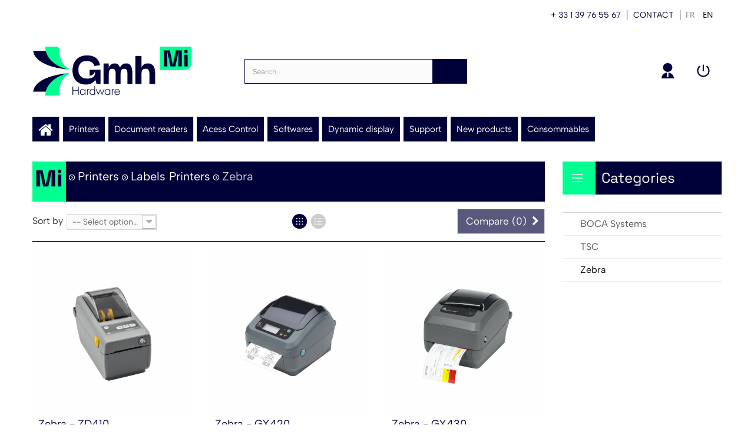

--- FILE ---
content_type: text/html; charset=utf-8
request_url: https://www.gmhmi.com/en/402-zebra
body_size: 11175
content:
<!DOCTYPE HTML>
<!--[if lt IE 7]> <html class="no-js lt-ie9 lt-ie8 lt-ie7 " lang="en"><![endif]-->
<!--[if IE 7]><html class="no-js lt-ie9 lt-ie8 ie7" lang="en"><![endif]-->
<!--[if IE 8]><html class="no-js lt-ie9 ie8" lang="en"><![endif]-->
<!--[if gt IE 8]> <html class="no-js ie9" lang="en"><![endif]-->
<html lang="en">
	<head>
		<meta charset="utf-8" />
		<title>Zebra - GMH MI</title>
		<meta name="generator" content="PrestaShop" />
		<meta name="robots" content="index,follow" />
		<meta name="viewport" content="width=device-width, minimum-scale=0.25, maximum-scale=1.6, initial-scale=1.0" /> 
		<meta name="apple-mobile-web-app-capable" content="yes" /> 
		<link rel="icon" type="image/vnd.microsoft.icon" href="/img/favicon-1.ico?1766995728" />
		<link rel="shortcut icon" type="image/x-icon" href="/img/favicon-1.ico?1766995728" />
			<link rel="stylesheet" href="/themes/pos_optima_fashion2_gmhmi/css/global.css" type="text/css" media="all" />
			<link rel="stylesheet" href="/themes/pos_optima_fashion2_gmhmi/css/autoload/highdpi.css" type="text/css" media="all" />
			<link rel="stylesheet" href="/js/jquery/plugins/fancybox/jquery.fancybox.css" type="text/css" media="all" />
			<link rel="stylesheet" href="/themes/pos_optima_fashion2_gmhmi/css/product_list.css" type="text/css" media="all" />
			<link rel="stylesheet" href="/themes/pos_optima_fashion2_gmhmi/css/category.css" type="text/css" media="all" />
			<link rel="stylesheet" href="/themes/pos_optima_fashion2_gmhmi/css/scenes.css" type="text/css" media="all" />
			<link rel="stylesheet" href="/themes/pos_optima_fashion2_gmhmi/css/modules/blocklanguages/blocklanguages.css" type="text/css" media="all" />
			<link rel="stylesheet" href="/themes/pos_optima_fashion2_gmhmi/css/modules/blockcontact/blockcontact.css" type="text/css" media="all" />
			<link rel="stylesheet" href="/themes/pos_optima_fashion2_gmhmi/css/modules/blocknewsletter/blocknewsletter.css" type="text/css" media="all" />
			<link rel="stylesheet" href="/themes/pos_optima_fashion2_gmhmi/css/modules/blocksearch/blocksearch.css" type="text/css" media="all" />
			<link rel="stylesheet" href="/js/jquery/plugins/autocomplete/jquery.autocomplete.css" type="text/css" media="all" />
			<link rel="stylesheet" href="/themes/pos_optima_fashion2_gmhmi/css/modules/blocktags/blocktags.css" type="text/css" media="all" />
			<link rel="stylesheet" href="/themes/pos_optima_fashion2_gmhmi/css/modules/blockuserinfo/blockuserinfo.css" type="text/css" media="all" />
			<link rel="stylesheet" href="/modules/ph_simpleblog/css/jquery.bxslider.css" type="text/css" media="all" />
			<link rel="stylesheet" href="/themes/pos_optima_fashion2_gmhmi/css/modules/ph_simpleblog/css/ph_simpleblog.css" type="text/css" media="all" />
			<link rel="stylesheet" href="/themes/pos_optima_fashion2_gmhmi/css/modules/ph_simpleblog/css/custom.css" type="text/css" media="all" />
			<link rel="stylesheet" href="/js/jquery/plugins/bxslider/jquery.bxslider.css" type="text/css" media="all" />
			<link rel="stylesheet" href="/themes/pos_optima_fashion2_gmhmi/css/modules/posspecialproduct/css/posspecialproduct.css" type="text/css" media="all" />
			<link rel="stylesheet" href="/themes/pos_optima_fashion2_gmhmi/css/modules/blockviewed/blockviewed.css" type="text/css" media="all" />
			<link rel="stylesheet" href="/themes/pos_optima_fashion2_gmhmi/css/modules/blockcategories/blockcategories.css" type="text/css" media="all" />
			<link rel="stylesheet" href="/modules/targetweb_contact/views/css/front.css" type="text/css" media="all" />
			<link rel="stylesheet" href="/themes/pos_optima_fashion2_gmhmi/css/modules/categoriestopmenuxxl/views/css/front/categoriestopmenuxxl.css" type="text/css" media="all" />
			<link rel="stylesheet" href="/themes/pos_optima_fashion2_gmhmi/css/modules/categoriestopmenuxxl/views/css/front/categoriestopmenuxxl-responsive.css" type="text/css" media="all" />
			<link rel="stylesheet" href="/themes/pos_optima_fashion2_gmhmi/css/modules/mymodule/css/homefeatured.css" type="text/css" media="all" />
			<link rel="stylesheet" href="/themes/pos_optima_fashion2_gmhmi/css/modules/blockreinsurance/style.css" type="text/css" media="all" />
	<script type="text/javascript" src="/js/jquery/jquery-1.11.0.min.js"></script>
<script type="text/javascript" src="/js/jquery/plugins/fancybox/jquery.fancybox.js"></script>
   <script type="text/javascript">
var FancyboxI18nNext = 'Next';
var FancyboxI18nPrev = 'Previous';
var FancyboxboxI18nClose = 'Close';
var ajaxsearch = true;
var baseDir = 'https://www.gmhmi.com/';
var baseUri = 'https://www.gmhmi.com/';
var blocksearch_type = 'top';
var comparator_max_item = 3;
var comparedProductsIds = [];
var contentOnly = false;
var id_lang = 2;
var instantsearch = false;
var isGuest = 0;
var isLogged = 0;
var max_item = 'You cannot add more than 3 product(s) to the product comparison';
var min_item = 'Please select at least one product';
var page_name = 'category';
var placeholder_blocknewsletter = 'Your e-mail';
var priceDisplayMethod = 1;
var priceDisplayPrecision = 2;
var quickView = true;
var request = 'https://www.gmhmi.com/en/402-zebra';
var roundMode = 2;
var search_url = 'https://www.gmhmi.com/en/recherche';
var static_token = '1f70e1a7437593955c7c7bb79262a832';
var token = '8766f692f9a6a527f96508d45ff5adbf';
var usingSecureMode = true;
</script>

                     <script type="text/javascript" src="/js/jquery/jquery-1.11.0.min.js"></script>
                            <script type="text/javascript" src="/js/jquery/jquery-migrate-1.2.1.min.js"></script>
                            <script type="text/javascript" src="/js/jquery/plugins/jquery.easing.js"></script>
                            <script type="text/javascript" src="/js/tools.js"></script>
                            <script type="text/javascript" src="/themes/pos_optima_fashion2_gmhmi/js/global.js"></script>
                            <script type="text/javascript" src="/themes/pos_optima_fashion2_gmhmi/js/autoload/10-bootstrap.min.js"></script>
                            <script type="text/javascript" src="/themes/pos_optima_fashion2_gmhmi/js/autoload/15-jquery.total-storage.min.js"></script>
                            <script type="text/javascript" src="/themes/pos_optima_fashion2_gmhmi/js/autoload/15-jquery.uniform-modified.js"></script>
                            <script type="text/javascript" src="/themes/pos_optima_fashion2_gmhmi/js/autoload/owl.carousel.js"></script>
                            <script type="text/javascript" src="/js/jquery/plugins/fancybox/jquery.fancybox.js"></script>
                            <script type="text/javascript" src="/themes/pos_optima_fashion2_gmhmi/js/products-comparison.js"></script>
                            <script type="text/javascript" src="/themes/pos_optima_fashion2_gmhmi/js/category.js"></script>
                            <script type="text/javascript" src="/themes/pos_optima_fashion2_gmhmi/js/modules/blocknewsletter/blocknewsletter.js"></script>
                            <script type="text/javascript" src="/js/jquery/plugins/autocomplete/jquery.autocomplete.js"></script>
                            <script type="text/javascript" src="/themes/pos_optima_fashion2_gmhmi/js/modules/blocksearch/blocksearch.js"></script>
                            <script type="text/javascript" src="/modules/posscroll/scrolltop.js"></script>
                            <script type="text/javascript" src="/modules/ph_simpleblog/js/jquery.fitvids.js"></script>
                            <script type="text/javascript" src="/modules/ph_simpleblog/js/ph_simpleblog.js"></script>
                            <script type="text/javascript" src="/js/jquery/plugins/bxslider/jquery.bxslider.js"></script>
                            <script type="text/javascript" src="/modules/ph_simpleblog/js/isotope.pkgd.min.js"></script>
                            <script type="text/javascript" src="/modules/ph_simpleblog/js/ph_simpleblog_masonry.js"></script>
                            <script type="text/javascript" src="/themes/pos_optima_fashion2_gmhmi/js/tools/treeManagement.js"></script>
                            <script type="text/javascript" src="/modules/targetweb_contact/views/js/front.js"></script>
                            <script type="text/javascript" src="/modules/ganalytics/views/js/GoogleAnalyticActionLib.js"></script>
          
		
			<script type="text/javascript">
				(window.gaDevIds=window.gaDevIds||[]).push('d6YPbH');
				(function(i,s,o,g,r,a,m){i['GoogleAnalyticsObject']=r;i[r]=i[r]||function(){
				(i[r].q=i[r].q||[]).push(arguments)},i[r].l=1*new Date();a=s.createElement(o),
				m=s.getElementsByTagName(o)[0];a.async=1;a.src=g;m.parentNode.insertBefore(a,m)
				})(window,document,'script','//www.google-analytics.com/analytics.js','ga');
				ga('create', 'UA-2741993-4', 'auto');
				ga('require', 'ec');</script>
		<link rel="stylesheet" href="https://fonts.googleapis.com/css?family=Open+Sans:300,600" type="text/css" media="all" />
		<!--[if IE 8]>
		<script src="https://oss.maxcdn.com/libs/html5shiv/3.7.0/html5shiv.js"></script>
		<script src="https://oss.maxcdn.com/libs/respond.js/1.3.0/respond.min.js"></script>
		<![endif]-->
	</head>
	<body  itemscope itemtype="http://schema.org/WebPage" id="category" class="@colorPreset @texture category category-402 category-zebra hide-left-column lang_en">
					<div id="page">
			<div class="header-container">
				<header id="header">
					<div class="banner">
						<div class="container">
						
							<div class="row">
								
							</div>
						</div>
					</div>
					<div class="nav ">
						<div class="container">
						
							<div class="row ">
							
								
								<nav class="top_banner">
								<span>+ 33 1 39 76 55 67</span><span><a href="http://www.gmhmi.com/?controller=contact">Contact</a></span>
								<!-- Block languages module -->
	<div id="languages-block-top" class="languages-block">
		<!--												<div class="current">
					<span>en</span>
				</div>
					-->
		<ul id="first-languages" class="languages-block_ul toogle_content">
							<li >
																				<a href="https://www.gmhmi.com/fr/402-zebra" title="fr">
															<span>fr</span>
									</a>
								</li>
							<li class="selected">
										<span>en</span>
								</li>
					</ul>
	</div>
<!-- /Block languages module -->

								
								</nav>
							
							</div>
						</div>
					</div>
					<div>
						<div class="container">
							<div class="row">
								<div id="header_logo" class="col-xs-12 col-sm-12 col-md-3">
									<a href="http://www.gmhmi.com/" title="GMH MI">
										<img class="logo img-responsive" src="https://www.gmhmi.com/img/gmhmi-logo-17454797931.jpg" alt="GMH MI" width="416" height="128"/>
									</a>
								</div>
								<div class="header-content col-xs-12 col-sm-12 col-md-9">
								<ul id="header_links">
	<!--<li><a href="https://www.gmhmi.com/en/nous-contacter" title="Contact Us">Contact Us</a>
</li>-->
		<li><a class="link-myaccount" href="https://www.gmhmi.com/en/mon-compte" title="My account">My account</a></li>
	
	<!-- <li><a class="link-wishlist wishlist_block" href="https://www.gmhmi.com/en/module/blockwishlist/mywishlist" title="My wishlist">My wishlist</a></li> -->
	
					<li class="last"><a class="link-login" href="https://www.gmhmi.com/en/mon-compte" title="Login"  rel="nofollow">Login</a></li>
		
</ul><!-- Block search module TOP -->
		<div id="search_block_top">
			<form id="searchbox" method="get" action="//www.gmhmi.com/en/recherche" >
				<input type="hidden" name="controller" value="search" />
				<input type="hidden" name="orderby" value="position" />
				<input type="hidden" name="orderway" value="desc" />
				<input class="search_query form-control" type="text" id="search_query_top" name="search_query" placeholder="Search" value="" />
				<button type="submit" name="submit_search" class="btn btn-default button-search">
					<span>Search</span>
				</button>
			</form>
		</div>

<!-- /Block search module TOP -->								</div>
							</div>
						</div>
					</div>
                    
                    <script src='https://www.google.com/recaptcha/api.js'></script>
                    
				</header>
			</div>
			<div class="container">
</div>

<div id="categoriestopmenuxxl"  class="container">
			<div id="categoriestopmenuxxl_home"  ><a href="https://www.gmhmi.com/" title="Home"></a></div>
				<div id="categoriestopmenuxxl_showmenu"><a href="#" onclick="$('#categoriestopmenuxxl_ul').slideToggle('slow');return false;" title="Menu">Menu<span class="menu_arrow"></span></a></div>
				<ul id="categoriestopmenuxxl_ul">
		
		
					
			
<li id="categoriestopmenuxxl_node_108" class="node" >
	<a id="categoriestopmenuxxl_nodelink_108" href="https://www.gmhmi.com/en/108-printers" class="nodelink node_parent" title="Printers" style="padding-right:25px">Printers<span class="node_arrow"></span></a>
			<ul>
			
			
			
			
			
																			
<li id="categoriestopmenuxxl_node_109" class="node" >
	<a id="categoriestopmenuxxl_nodelink_109" href="https://www.gmhmi.com/en/109-card-printers" class="nodelink node_parent" title="Card Printers" style="padding-right:25px">Card Printers<span class="node_arrow"></span></a>
			<ul>
			
			
			
			
			
																			
<li id="categoriestopmenuxxl_node_341" class="node" >
	<a id="categoriestopmenuxxl_nodelink_341" href="https://www.gmhmi.com/en/341-entrust" class="nodelink" title="Entrust" >Entrust</a>
	</li>

						
																				
<li id="categoriestopmenuxxl_node_375" class="node" >
	<a id="categoriestopmenuxxl_nodelink_375" href="https://www.gmhmi.com/en/375-evolis" class="nodelink" title="Evolis" >Evolis</a>
	</li>

						
																				
<li id="categoriestopmenuxxl_node_376" class="node" >
	<a id="categoriestopmenuxxl_nodelink_376" href="https://www.gmhmi.com/en/376-hid-fargo" class="nodelink" title="HID Fargo" >HID Fargo</a>
	</li>

						
																				
<li id="categoriestopmenuxxl_node_377" class="node" >
	<a id="categoriestopmenuxxl_nodelink_377" href="https://www.gmhmi.com/en/377-magicard" class="nodelink" title="Magicard" >Magicard</a>
	</li>

						
																				
<li id="categoriestopmenuxxl_node_378" class="node" >
	<a id="categoriestopmenuxxl_nodelink_378" href="https://www.gmhmi.com/en/378-matica" class="nodelink" title="Matica" >Matica</a>
	</li>

						
																				
<li id="categoriestopmenuxxl_node_379" class="node" >
	<a id="categoriestopmenuxxl_nodelink_379" href="https://www.gmhmi.com/en/379-zebra" class="nodelink" title="Zebra" >Zebra</a>
	</li>

						
																				
<li id="categoriestopmenuxxl_node_6115" class="node last" >
	<a id="categoriestopmenuxxl_nodelink_6115" href="https://www.gmhmi.com/en/6115-dascom" class="nodelink" title="Dascom" >Dascom</a>
	</li>

										<li class="clear" style="clear:both;float:none;list-style-type:none"></li>
						
	
						
			
		</ul>
	</li>

						
																				
<li id="categoriestopmenuxxl_node_111" class="node" >
	<a id="categoriestopmenuxxl_nodelink_111" href="https://www.gmhmi.com/en/111-labels-printers" class="nodelink node_parent" title="Labels Printers" style="padding-right:25px">Labels Printers<span class="node_arrow"></span></a>
			<ul>
			
			
			
			
			
																			
<li id="categoriestopmenuxxl_node_397" class="node" >
	<a id="categoriestopmenuxxl_nodelink_397" href="https://www.gmhmi.com/en/397-boca-systems" class="nodelink" title="BOCA Systems" >BOCA Systems</a>
	</li>

						
																				
<li id="categoriestopmenuxxl_node_401" class="node" >
	<a id="categoriestopmenuxxl_nodelink_401" href="https://www.gmhmi.com/en/401-tsc" class="nodelink" title="TSC" >TSC</a>
	</li>

						
																				
<li id="categoriestopmenuxxl_node_402" class="node selected last" >
	<a id="categoriestopmenuxxl_nodelink_402" href="https://www.gmhmi.com/en/402-zebra" class="nodelink selected" title="Zebra" >Zebra</a>
	</li>

										<li class="clear" style="clear:both;float:none;list-style-type:none"></li>
						
	
						
			
		</ul>
	</li>

						
																				
<li id="categoriestopmenuxxl_node_403" class="node last" >
	<a id="categoriestopmenuxxl_nodelink_403" href="https://www.gmhmi.com/en/403-wristband-printers" class="nodelink node_parent" title="Wristband Printers" style="padding-right:25px">Wristband Printers<span class="node_arrow"></span></a>
			<ul>
			
			
			
			
			
																			
<li id="categoriestopmenuxxl_node_663" class="node" >
	<a id="categoriestopmenuxxl_nodelink_663" href="https://www.gmhmi.com/en/663-tsc" class="nodelink" title="TSC" >TSC</a>
	</li>

						
																				
<li id="categoriestopmenuxxl_node_664" class="node last" >
	<a id="categoriestopmenuxxl_nodelink_664" href="https://www.gmhmi.com/en/664-zebra" class="nodelink" title="Zebra" >Zebra</a>
	</li>

										<li class="clear" style="clear:both;float:none;list-style-type:none"></li>
						
	
						
			
		</ul>
	</li>

										<li class="clear" style="clear:both;float:none;list-style-type:none"></li>
						
	
						
			
		</ul>
	</li>

					
			
<li id="categoriestopmenuxxl_node_128" class="node" >
	<a id="categoriestopmenuxxl_nodelink_128" href="https://www.gmhmi.com/en/128-document-readers" class="nodelink node_parent" title="Document readers" style="padding-right:25px">Document readers<span class="node_arrow"></span></a>
			<ul>
			
			
			
			
			
																			
<li id="categoriestopmenuxxl_node_129" class="node" >
	<a id="categoriestopmenuxxl_nodelink_129" href="https://www.gmhmi.com/en/129-card-swipe-readers" class="nodelink node_parent" title="Card Swipe Readers" style="padding-right:25px">Card Swipe Readers<span class="node_arrow"></span></a>
			<ul>
			
			
			
			
			
																			
<li id="categoriestopmenuxxl_node_666" class="node" >
	<a id="categoriestopmenuxxl_nodelink_666" href="https://www.gmhmi.com/en/666-thales" class="nodelink" title="Thales" >Thales</a>
	</li>

						
																				
<li id="categoriestopmenuxxl_node_713" class="node" >
	<a id="categoriestopmenuxxl_nodelink_713" href="https://www.gmhmi.com/en/713-access-is-part-of-hid" class="nodelink" title="Access IS - Part of HID" >Access IS - Part of HID</a>
	</li>

						
																				
<li id="categoriestopmenuxxl_node_725" class="node last" >
	<a id="categoriestopmenuxxl_nodelink_725" href="https://www.gmhmi.com/en/725-desko" class="nodelink" title="Desko" >Desko</a>
	</li>

										<li class="clear" style="clear:both;float:none;list-style-type:none"></li>
						
	
						
			
		</ul>
	</li>

						
																				
<li id="categoriestopmenuxxl_node_130" class="node" >
	<a id="categoriestopmenuxxl_nodelink_130" href="https://www.gmhmi.com/en/130-full-page-readers" class="nodelink node_parent" title="Full Page Readers" style="padding-right:25px">Full Page Readers<span class="node_arrow"></span></a>
			<ul>
			
			
			
			
			
																			
<li id="categoriestopmenuxxl_node_668" class="node" >
	<a id="categoriestopmenuxxl_nodelink_668" href="https://www.gmhmi.com/en/668-thales" class="nodelink" title="Thales" >Thales</a>
	</li>

						
																				
<li id="categoriestopmenuxxl_node_716" class="node" >
	<a id="categoriestopmenuxxl_nodelink_716" href="https://www.gmhmi.com/en/716-access-is-part-of-hid" class="nodelink" title="Access IS - Part of HID" >Access IS - Part of HID</a>
	</li>

						
																				
<li id="categoriestopmenuxxl_node_719" class="node" >
	<a id="categoriestopmenuxxl_nodelink_719" href="https://www.gmhmi.com/en/719-arh" class="nodelink" title="ARH" >ARH</a>
	</li>

						
																				
<li id="categoriestopmenuxxl_node_729" class="node last" >
	<a id="categoriestopmenuxxl_nodelink_729" href="https://www.gmhmi.com/en/729-desko" class="nodelink" title="Desko" >Desko</a>
	</li>

										<li class="clear" style="clear:both;float:none;list-style-type:none"></li>
						
	
						
			
		</ul>
	</li>

						
																				
<li id="categoriestopmenuxxl_node_6177" class="node last" >
	<a id="categoriestopmenuxxl_nodelink_6177" href="https://www.gmhmi.com/en/6177-keyboard-readers" class="nodelink node_parent" title="KEYBOARD Readers" style="padding-right:25px">KEYBOARD Readers<span class="node_arrow"></span></a>
			<ul>
			
			
			
			
			
																			
<li id="categoriestopmenuxxl_node_6183" class="node" >
	<a id="categoriestopmenuxxl_nodelink_6183" href="https://www.gmhmi.com/en/6183-desko" class="nodelink" title="Desko" >Desko</a>
	</li>

						
																				
<li id="categoriestopmenuxxl_node_6184" class="node last" >
	<a id="categoriestopmenuxxl_nodelink_6184" href="https://www.gmhmi.com/en/6184-access-is-part-of-hid" class="nodelink" title="Access IS - Part of HID" >Access IS - Part of HID</a>
	</li>

										<li class="clear" style="clear:both;float:none;list-style-type:none"></li>
						
	
						
			
		</ul>
	</li>

										<li class="clear" style="clear:both;float:none;list-style-type:none"></li>
						
	
						
			
		</ul>
	</li>

					
			
<li id="categoriestopmenuxxl_node_116" class="node" >
	<a id="categoriestopmenuxxl_nodelink_116" href="https://www.gmhmi.com/en/116-acess-control" class="nodelink node_parent" title="Acess Control" style="padding-right:25px">Acess Control<span class="node_arrow"></span></a>
			<ul>
			
			
			
			
			
																			
<li id="categoriestopmenuxxl_node_118" class="node" >
	<a id="categoriestopmenuxxl_nodelink_118" href="https://www.gmhmi.com/en/118-contactless-reader" class="nodelink node_parent" title="Contactless Reader" style="padding-right:25px">Contactless Reader<span class="node_arrow"></span></a>
			<ul>
			
			
			
			
			
																			
<li id="categoriestopmenuxxl_node_784" class="node" >
	<a id="categoriestopmenuxxl_nodelink_784" href="https://www.gmhmi.com/en/784-readers-1356-mhz" class="nodelink" title="Readers 13,56 Mhz " >Readers 13,56 Mhz </a>
	</li>

						
																				
<li id="categoriestopmenuxxl_node_785" class="node" >
	<a id="categoriestopmenuxxl_nodelink_785" href="https://www.gmhmi.com/en/785-readers-125-khz" class="nodelink" title="Readers 125 Khz" >Readers 125 Khz</a>
	</li>

						
																				
<li id="categoriestopmenuxxl_node_786" class="node last" >
	<a id="categoriestopmenuxxl_nodelink_786" href="https://www.gmhmi.com/en/786-readers-uhf" class="nodelink" title="Readers UHF" >Readers UHF</a>
	</li>

										<li class="clear" style="clear:both;float:none;list-style-type:none"></li>
						
	
						
			
		</ul>
	</li>

						
																				
<li id="categoriestopmenuxxl_node_117" class="node" >
	<a id="categoriestopmenuxxl_nodelink_117" href="https://www.gmhmi.com/en/117-contact-reader" class="nodelink node_parent" title="Contact Reader" style="padding-right:25px">Contact Reader<span class="node_arrow"></span></a>
			<ul>
			
			
			
			
			
																			
<li id="categoriestopmenuxxl_node_790" class="node" >
	<a id="categoriestopmenuxxl_nodelink_790" href="https://www.gmhmi.com/en/790-multi-technolgy-readers" class="nodelink" title="Multi-technolgy Readers" >Multi-technolgy Readers</a>
	</li>

						
																				
<li id="categoriestopmenuxxl_node_789" class="node last" >
	<a id="categoriestopmenuxxl_nodelink_789" href="https://www.gmhmi.com/en/789-biometrics-readers" class="nodelink" title="Biometrics Readers" >Biometrics Readers</a>
	</li>

										<li class="clear" style="clear:both;float:none;list-style-type:none"></li>
						
	
						
			
		</ul>
	</li>

						
																				
<li id="categoriestopmenuxxl_node_995" class="node" >
	<a id="categoriestopmenuxxl_nodelink_995" href="https://www.gmhmi.com/en/995-mobile-solution" class="nodelink node_parent" title="Mobile Solution" style="padding-right:25px">Mobile Solution<span class="node_arrow"></span></a>
			<ul>
			
			
			
			
			
																			
<li id="categoriestopmenuxxl_node_996" class="node" >
	<a id="categoriestopmenuxxl_nodelink_996" href="https://www.gmhmi.com/en/996-hid" class="nodelink" title="HID" >HID</a>
	</li>

						
																				
<li id="categoriestopmenuxxl_node_997" class="node last" >
	<a id="categoriestopmenuxxl_nodelink_997" href="https://www.gmhmi.com/en/997-stid" class="nodelink" title="STid" >STid</a>
	</li>

										<li class="clear" style="clear:both;float:none;list-style-type:none"></li>
						
	
						
			
		</ul>
	</li>

						
																				
<li id="categoriestopmenuxxl_node_122" class="node" >
	<a id="categoriestopmenuxxl_nodelink_122" href="https://www.gmhmi.com/en/122-entrance-control" class="nodelink node_parent" title="Entrance Control" style="padding-right:25px">Entrance Control<span class="node_arrow"></span></a>
			<ul>
			
			
			
			
			
																			
<li id="categoriestopmenuxxl_node_792" class="node" >
	<a id="categoriestopmenuxxl_nodelink_792" href="https://www.gmhmi.com/en/792-tripods" class="nodelink" title="Tripods" >Tripods</a>
	</li>

						
																				
<li id="categoriestopmenuxxl_node_793" class="node" >
	<a id="categoriestopmenuxxl_nodelink_793" href="https://www.gmhmi.com/en/793-flap-gates" class="nodelink" title="Flap Gates" >Flap Gates</a>
	</li>

						
																				
<li id="categoriestopmenuxxl_node_6154" class="node" >
	<a id="categoriestopmenuxxl_nodelink_6154" href="https://www.gmhmi.com/en/6154-infrared-light-barriers" class="nodelink" title="Infrared Light Barriers" >Infrared Light Barriers</a>
	</li>

						
																				
<li id="categoriestopmenuxxl_node_6155" class="node" >
	<a id="categoriestopmenuxxl_nodelink_6155" href="https://www.gmhmi.com/en/6155-oscillation-barriers" class="nodelink" title="Oscillation Barriers" >Oscillation Barriers</a>
	</li>

						
																				
<li id="categoriestopmenuxxl_node_6156" class="node last" >
	<a id="categoriestopmenuxxl_nodelink_6156" href="https://www.gmhmi.com/en/6156-built-in-barcode-scanners" class="nodelink" title="Built-in barcode scanners" >Built-in barcode scanners</a>
	</li>

										<li class="clear" style="clear:both;float:none;list-style-type:none"></li>
						
	
						
			
		</ul>
	</li>

						
																				
<li id="categoriestopmenuxxl_node_838" class="node" >
	<a id="categoriestopmenuxxl_nodelink_838" href="https://www.gmhmi.com/en/838-desktop-encoder" class="nodelink node_parent" title="Desktop Encoder" style="padding-right:25px">Desktop Encoder<span class="node_arrow"></span></a>
			<ul>
			
			
			
			
			
																			
<li id="categoriestopmenuxxl_node_839" class="node" >
	<a id="categoriestopmenuxxl_nodelink_839" href="https://www.gmhmi.com/en/839-desktop-encoder-1356-mhz" class="nodelink" title="Desktop Encoder 13,56 Mhz" >Desktop Encoder 13,56 Mhz</a>
	</li>

						
																				
<li id="categoriestopmenuxxl_node_840" class="node" >
	<a id="categoriestopmenuxxl_nodelink_840" href="https://www.gmhmi.com/en/840-desktop-encoder-125-khz" class="nodelink" title="Desktop Encoder 125 Khz" >Desktop Encoder 125 Khz</a>
	</li>

						
																				
<li id="categoriestopmenuxxl_node_841" class="node" >
	<a id="categoriestopmenuxxl_nodelink_841" href="https://www.gmhmi.com/en/841-desktop-encoder-uhf" class="nodelink" title="Desktop Encoder UHF" >Desktop Encoder UHF</a>
	</li>

						
																				
<li id="categoriestopmenuxxl_node_842" class="node last" >
	<a id="categoriestopmenuxxl_nodelink_842" href="https://www.gmhmi.com/en/842-biometric-desktop-encoder" class="nodelink" title="Biometric Desktop Encoder" >Biometric Desktop Encoder</a>
	</li>

										<li class="clear" style="clear:both;float:none;list-style-type:none"></li>
						
	
						
			
		</ul>
	</li>

						
																				
<li id="categoriestopmenuxxl_node_27" class="node last" >
	<a id="categoriestopmenuxxl_nodelink_27" href="https://www.gmhmi.com/en/27-accessories" class="nodelink node_parent" title="Accessories" style="padding-right:25px">Accessories<span class="node_arrow"></span></a>
			<ul>
			
			
			
			
			
																			
<li id="categoriestopmenuxxl_node_797" class="node" >
	<a id="categoriestopmenuxxl_nodelink_797" href="https://www.gmhmi.com/en/797-pushbuttons" class="nodelink" title="Pushbuttons" >Pushbuttons</a>
	</li>

						
																				
<li id="categoriestopmenuxxl_node_796" class="node" >
	<a id="categoriestopmenuxxl_nodelink_796" href="https://www.gmhmi.com/en/796-electromagnetic-lock" class="nodelink" title="Electromagnetic Lock" >Electromagnetic Lock</a>
	</li>

						
																				
<li id="categoriestopmenuxxl_node_798" class="node" >
	<a id="categoriestopmenuxxl_nodelink_798" href="https://www.gmhmi.com/en/798-bracket-for-electromagnetic-lock" class="nodelink" title="Bracket for Electromagnetic Lock" >Bracket for Electromagnetic Lock</a>
	</li>

						
																				
<li id="categoriestopmenuxxl_node_6145" class="node last" >
	<a id="categoriestopmenuxxl_nodelink_6145" href="https://www.gmhmi.com/en/6145-controller-cards" class="nodelink" title="Controller Cards" >Controller Cards</a>
	</li>

										<li class="clear" style="clear:both;float:none;list-style-type:none"></li>
						
	
						
			
		</ul>
	</li>

										<li class="clear" style="clear:both;float:none;list-style-type:none"></li>
						
	
						
			
		</ul>
	</li>

					
			
<li id="categoriestopmenuxxl_node_132" class="node" >
	<a id="categoriestopmenuxxl_nodelink_132" href="https://www.gmhmi.com/en/132-softwares" class="nodelink node_parent" title="Softwares" style="padding-right:25px">Softwares<span class="node_arrow"></span></a>
			<ul>
			
			
			
			
			
																			
<li id="categoriestopmenuxxl_node_344" class="node" >
	<a id="categoriestopmenuxxl_nodelink_344" href="https://www.gmhmi.com/en/344-document-checker" class="nodelink node_parent" title="Document Checker" style="padding-right:25px">Document Checker<span class="node_arrow"></span></a>
			<ul>
			
			
			
			
			
																			
<li id="categoriestopmenuxxl_node_734" class="node last" >
	<a id="categoriestopmenuxxl_nodelink_734" href="https://www.gmhmi.com/en/734-id-novi" class="nodelink" title="Id Novi&reg;" >Id Novi&reg;</a>
	</li>

										<li class="clear" style="clear:both;float:none;list-style-type:none"></li>
						
	
						
			
		</ul>
	</li>

						
																				
<li id="categoriestopmenuxxl_node_133" class="node" >
	<a id="categoriestopmenuxxl_nodelink_133" href="https://www.gmhmi.com/en/133-customisation-of-badges-and-labels" class="nodelink node_parent" title="Customisation of Badges and Labels" style="padding-right:25px">Customisation of Badges and Labels<span class="node_arrow"></span></a>
			<ul>
			
			
			
			
			
																			
<li id="categoriestopmenuxxl_node_735" class="node" >
	<a id="categoriestopmenuxxl_nodelink_735" href="https://www.gmhmi.com/en/735-system-i-color" class="nodelink" title="System I-Color&reg;" >System I-Color&reg;</a>
	</li>

						
																				
<li id="categoriestopmenuxxl_node_6085" class="node last" >
	<a id="categoriestopmenuxxl_nodelink_6085" href="https://www.gmhmi.com/en/6085-i-color-food-tags" class="nodelink" title="I-Color food tags&reg;" >I-Color food tags&reg;</a>
	</li>

										<li class="clear" style="clear:both;float:none;list-style-type:none"></li>
						
	
						
			
		</ul>
	</li>

						
																				
<li id="categoriestopmenuxxl_node_1037" class="node" >
	<a id="categoriestopmenuxxl_nodelink_1037" href="https://www.gmhmi.com/en/1037-visitors-management" class="nodelink node_parent" title="Visitors management" style="padding-right:25px">Visitors management<span class="node_arrow"></span></a>
			<ul>
			
			
			
			
			
																			
<li id="categoriestopmenuxxl_node_1039" class="node" >
	<a id="categoriestopmenuxxl_nodelink_1039" href="https://www.gmhmi.com/en/1039-system-guide" class="nodelink" title="System GUIDE&reg;" >System GUIDE&reg;</a>
	</li>

						
																				
<li id="categoriestopmenuxxl_node_1040" class="node last" >
	<a id="categoriestopmenuxxl_nodelink_1040" href="https://www.gmhmi.com/en/1040-system-guide-intranet-cloud" class="nodelink" title="System GUIDE&reg; Intranet - Cloud" >System GUIDE&reg; Intranet - Cloud</a>
	</li>

										<li class="clear" style="clear:both;float:none;list-style-type:none"></li>
						
	
						
			
		</ul>
	</li>

						
																				
<li id="categoriestopmenuxxl_node_6083" class="node last" >
	<a id="categoriestopmenuxxl_nodelink_6083" href="https://www.gmhmi.com/en/6083-facial-recognition" class="nodelink node_parent" title="Facial Recognition" style="padding-right:25px">Facial Recognition<span class="node_arrow"></span></a>
			<ul>
			
			
			
			
			
																			
<li id="categoriestopmenuxxl_node_6084" class="node last" >
	<a id="categoriestopmenuxxl_nodelink_6084" href="https://www.gmhmi.com/en/6084-lfis" class="nodelink" title="LFIS" >LFIS</a>
	</li>

										<li class="clear" style="clear:both;float:none;list-style-type:none"></li>
						
	
						
			
		</ul>
	</li>

										<li class="clear" style="clear:both;float:none;list-style-type:none"></li>
						
	
						
			
		</ul>
	</li>

					
			
<li id="categoriestopmenuxxl_node_827" class="node" >
	<a id="categoriestopmenuxxl_nodelink_827" href="https://www.gmhmi.com/en/827-dynamic-display" class="nodelink node_parent" title="Dynamic display" style="padding-right:25px">Dynamic display<span class="node_arrow"></span></a>
			<ul>
			
			
			
			
			
																			
<li id="categoriestopmenuxxl_node_828" class="node" >
	<a id="categoriestopmenuxxl_nodelink_828" href="https://www.gmhmi.com/en/828-broadcast-screen" class="nodelink node_parent" title="Broadcast Screen" style="padding-right:25px">Broadcast Screen<span class="node_arrow"></span></a>
			<ul>
			
			
			
			
			
																			
<li id="categoriestopmenuxxl_node_935" class="node" >
	<a id="categoriestopmenuxxl_nodelink_935" href="https://www.gmhmi.com/en/935-windows" class="nodelink" title="Windows" >Windows</a>
	</li>

						
																				
<li id="categoriestopmenuxxl_node_936" class="node last" >
	<a id="categoriestopmenuxxl_nodelink_936" href="https://www.gmhmi.com/en/936-android" class="nodelink" title="Android" >Android</a>
	</li>

										<li class="clear" style="clear:both;float:none;list-style-type:none"></li>
						
	
						
			
		</ul>
	</li>

						
																				
<li id="categoriestopmenuxxl_node_1021" class="node" >
	<a id="categoriestopmenuxxl_nodelink_1021" href="https://www.gmhmi.com/en/1021-accessories" class="nodelink node_parent" title="Accessories" style="padding-right:25px">Accessories<span class="node_arrow"></span></a>
			<ul>
			
			
			
			
			
																			
<li id="categoriestopmenuxxl_node_1022" class="node" >
	<a id="categoriestopmenuxxl_nodelink_1022" href="https://www.gmhmi.com/en/1022-screen-stands" class="nodelink" title="Screen Stands" >Screen Stands</a>
	</li>

						
																				
<li id="categoriestopmenuxxl_node_1023" class="node last" >
	<a id="categoriestopmenuxxl_nodelink_1023" href="https://www.gmhmi.com/en/1023-modular-accessories" class="nodelink" title="Modular Accessories" >Modular Accessories</a>
	</li>

										<li class="clear" style="clear:both;float:none;list-style-type:none"></li>
						
	
						
			
		</ul>
	</li>

						
																				
<li id="categoriestopmenuxxl_node_829" class="node last" >
	<a id="categoriestopmenuxxl_nodelink_829" href="https://www.gmhmi.com/en/829-kiosk" class="nodelink node_parent" title="Kiosk" style="padding-right:25px">Kiosk<span class="node_arrow"></span></a>
			<ul>
			
			
			
			
			
																			
<li id="categoriestopmenuxxl_node_937" class="node last" >
	<a id="categoriestopmenuxxl_nodelink_937" href="https://www.gmhmi.com/en/937-modular-interactive-terminal" class="nodelink" title="Modular Interactive Terminal" >Modular Interactive Terminal</a>
	</li>

										<li class="clear" style="clear:both;float:none;list-style-type:none"></li>
						
	
						
			
		</ul>
	</li>

										<li class="clear" style="clear:both;float:none;list-style-type:none"></li>
						
	
						
			
		</ul>
	</li>

					
			
<li id="categoriestopmenuxxl_node_134" class="node" >
	<a id="categoriestopmenuxxl_nodelink_134" href="https://www.gmhmi.com/en/134-support" class="nodelink" title="Support" >Support</a>
	</li>

					
			
<li id="categoriestopmenuxxl_node_507" class="node" >
	<a id="categoriestopmenuxxl_nodelink_507" href="https://www.gmhmi.com/en/507-nouveautes" class="nodelink" title="New products" >New products</a>
	</li>

				   
		   <li class="node last laster">
			   <a  href="http://www.gmhci.com" class="nodelink" title="Consommables" style="padding-right:25px">Consommables</a>
		   </li>
		   
			<div class="clear" style="clear:both"></div>   
	</ul>

</div>
<div>


<script type="text/javascript">
	
		var mobileMenu = function() {
		if (window.innerWidth < 979) {
			$('.node_parent').parent('li').children('ul').hide();
			$('.node_parent').click(function() {
				$(this).parent('li').children('ul').slideToggle('slow');
				return false;
			});
		}
		if (window.innerWidth > 979) {
			$('.node_parent').parent('li').children('ul').css('display', '');
			$('.node_parent').unbind('click');
			$('#categoriestopmenuxxl_ul').css('display', '');
		}
	};

	$('document').ready(function() { mobileMenu(); });
	$(window).bind('resize orientationchange', function() {
		$('.node_parent').unbind('click');
		mobileMenu();
	});

	</script>
</div>
						
			<div class="columns-container">
				<div id="columns" class="container">
					
					<!--<div class="row">
						<div id="top_column" class="center_column col-xs-12 col-sm-12"></div>
					</div>-->
					<div class="row">
												<div id="center_column" class="center_column col-xs-12 col-sm-9">
															
<!-- Breadcrumb -->
<div class="breadcrumb clearfix">
	<a class="home" href="http://www.gmhmi.com/" title="Return to Home"><i class="icon-home"></i></a>
			<span class="navigation-pipe" ></span>
					<a href="https://www.gmhmi.com/en/108-printers" title="Printers" data-gg="">Printers</a><span class="navigation-pipe">></span><a href="https://www.gmhmi.com/en/111-labels-printers" title="Labels Printers" data-gg="">Labels Printers</a><span class="navigation-pipe">></span>Zebra
			</div>
<!-- /Breadcrumb -->
								

	    			
					<div class="content_sortPagiBar clearfix">
			    <div class="top-pagination-content sortPagiBar clearfix">
				

<form id="productsSortForm" action="https://www.gmhmi.com/en/402-zebra" class="productsSortForm">
	<div class="select selector1">
		<label for="selectProductSort">Sort by</label>
		<select id="selectProductSort" class="selectProductSort form-control">
			<option value="position:asc" selected="selected">-- Select option --</option>
						<option value="name:asc" >Product Name: A to Z</option>
			<option value="name:desc" >Product Name: Z to A</option>
						<option value="reference:asc" >Reference: Lowest first</option>
			<option value="reference:desc" >Reference: Highest first</option>
		</select>
	</div>
</form>
<!-- /Sort products -->
			
	<ul class="display hidden-xs">
	
    <li id="grid"><a rel="nofollow" href="#" title="Grid">Grid</a></li>
    <li id="list"><a rel="nofollow" href="#" title="List">List</a></li>
</ul>

					<form method="post" action="https://www.gmhmi.com/en/comparaison-produits" class="compare-form">
		<button type="submit" class="btn btn-default button button-medium bt_compare bt_compare" disabled="disabled">
			<span>Compare (<strong class="total-compare-val">0</strong>)<i class="icon-chevron-right right"></i></span>
		</button>
		<input type="hidden" name="compare_product_count" class="compare_product_count" value="0" />
		<input type="hidden" name="compare_product_list" class="compare_product_list" value="" />
	</form>
			
		
		
		
	
		
			    </div>
			</div>
				
									
		
	
	<!-- Products list -->
	<ul class="product_list grid row">
		
				
		
		
								<li class="ajax_block_product col-xs-12 col-sm-6 col-md-4 first-in-line first-item-of-tablet-line first-item-of-mobile-line">
			<div class="product-container" itemscope itemtype="http://schema.org/Product">
				<div class="left-block">
					<div class="product-image-container">
						<a class="product_img_link"	href="https://www.gmhmi.com/en/1136-zebra-zd410.html" title="Zebra - ZD410" itemprop="url">
							<img class="replace-2x img-responsive" src="https://www.gmhmi.com/5822-large_default/zebra-zd410.jpg" alt="Zebra ZD410" title="Zebra ZD410"   itemprop="image" />
						</a>
													<a class="quick-view" href="https://www.gmhmi.com/en/1136-zebra-zd410.html" rel="https://www.gmhmi.com/en/1136-zebra-zd410.html">
								<span>Quick view</span>
							</a>
													
						<div class="button-container">
												
						<a itemprop="url" class="button lnk_view btn btn-default" href="https://www.gmhmi.com/en/1136-zebra-zd410.html" title="View">
							<span>More</span>
						</a>
						
					</div>
				
																	</div>
				</div>
				<div class="right-block">
					<h5 itemprop="name">
												<a class="product-name" href="https://www.gmhmi.com/en/1136-zebra-zd410.html" title="Zebra - ZD410" itemprop="url" >
							Zebra - ZD410
						</a>
					</h5>
					
					<p class="product-desc" itemprop="description">
						you need fast, dependable printing in the most space constrained areas, you need the ZD410. this ultra-compact “fits anywhere” printer is designed for the smallest of work spaces. When it comes to flexibility, the ZD410 shines — this printer creates high-quality labels, receipts, tags and wristbands. this super-fast printer keeps your workers productive.
					</p>
										
					
				</div>
				
					 				<div class="functional-buttons clearfix">
						
													<div class="compare">
								<a class="add_to_compare" href="https://www.gmhmi.com/en/1136-zebra-zd410.html" data-id-product="1136">Add to Compare</a>
							</div>
											</div>
							</div><!-- .product-container> -->
		</li>
				
		
		
								<li class="ajax_block_product col-xs-12 col-sm-6 col-md-4 last-item-of-tablet-line">
			<div class="product-container" itemscope itemtype="http://schema.org/Product">
				<div class="left-block">
					<div class="product-image-container">
						<a class="product_img_link"	href="https://www.gmhmi.com/en/1147-zebra-gx420.html" title="Zebra - GX420" itemprop="url">
							<img class="replace-2x img-responsive" src="https://www.gmhmi.com/6469-large_default/zebra-gx420.jpg" alt="GX420D" title="GX420D"   itemprop="image" />
						</a>
													<a class="quick-view" href="https://www.gmhmi.com/en/1147-zebra-gx420.html" rel="https://www.gmhmi.com/en/1147-zebra-gx420.html">
								<span>Quick view</span>
							</a>
													
						<div class="button-container">
												
						<a itemprop="url" class="button lnk_view btn btn-default" href="https://www.gmhmi.com/en/1147-zebra-gx420.html" title="View">
							<span>More</span>
						</a>
						
					</div>
				
																	</div>
				</div>
				<div class="right-block">
					<h5 itemprop="name">
												<a class="product-name" href="https://www.gmhmi.com/en/1147-zebra-gx420.html" title="Zebra - GX420" itemprop="url" >
							Zebra - GX420
						</a>
					</h5>
					
					<p class="product-desc" itemprop="description">
						Compact and available with direct thermal or thermal transfer, the GX420 combines an intuitive design and optional LCD user interface that make it easy to operate.  Versatile connectivity options give you added flexibility
					</p>
										
					
				</div>
				
					 				<div class="functional-buttons clearfix">
						
													<div class="compare">
								<a class="add_to_compare" href="https://www.gmhmi.com/en/1147-zebra-gx420.html" data-id-product="1147">Add to Compare</a>
							</div>
											</div>
							</div><!-- .product-container> -->
		</li>
				
		
		
								<li class="ajax_block_product col-xs-12 col-sm-6 col-md-4 last-in-line first-item-of-tablet-line last-item-of-mobile-line">
			<div class="product-container" itemscope itemtype="http://schema.org/Product">
				<div class="left-block">
					<div class="product-image-container">
						<a class="product_img_link"	href="https://www.gmhmi.com/en/1148-zebra-gx430.html" title="Zebra - GX430" itemprop="url">
							<img class="replace-2x img-responsive" src="https://www.gmhmi.com/6471-large_default/zebra-gx430.jpg" alt="Zebra GX430t" title="Zebra GX430t"   itemprop="image" />
						</a>
													<a class="quick-view" href="https://www.gmhmi.com/en/1148-zebra-gx430.html" rel="https://www.gmhmi.com/en/1148-zebra-gx430.html">
								<span>Quick view</span>
							</a>
													
						<div class="button-container">
												
						<a itemprop="url" class="button lnk_view btn btn-default" href="https://www.gmhmi.com/en/1148-zebra-gx430.html" title="View">
							<span>More</span>
						</a>
						
					</div>
				
																	</div>
				</div>
				<div class="right-block">
					<h5 itemprop="name">
												<a class="product-name" href="https://www.gmhmi.com/en/1148-zebra-gx430.html" title="Zebra - GX430" itemprop="url" >
							Zebra - GX430
						</a>
					</h5>
					
					<p class="product-desc" itemprop="description">
						Ideal for small-label printing of text and graphics, Zebra’s high-resolution GX430 thermal transfer printer delivers outstanding quality and fast print speed.
					</p>
										
					
				</div>
				
					 				<div class="functional-buttons clearfix">
						
													<div class="compare">
								<a class="add_to_compare" href="https://www.gmhmi.com/en/1148-zebra-gx430.html" data-id-product="1148">Add to Compare</a>
							</div>
											</div>
							</div><!-- .product-container> -->
		</li>
				
		
		
								<li class="ajax_block_product col-xs-12 col-sm-6 col-md-4 first-in-line last-item-of-tablet-line first-item-of-mobile-line">
			<div class="product-container" itemscope itemtype="http://schema.org/Product">
				<div class="left-block">
					<div class="product-image-container">
						<a class="product_img_link"	href="https://www.gmhmi.com/en/1152-zebra-zt420.html" title="Zebra - ZT420" itemprop="url">
							<img class="replace-2x img-responsive" src="https://www.gmhmi.com/6460-large_default/zebra-zt420.jpg" alt="Zebra ZT420" title="Zebra ZT420"   itemprop="image" />
						</a>
													<a class="quick-view" href="https://www.gmhmi.com/en/1152-zebra-zt420.html" rel="https://www.gmhmi.com/en/1152-zebra-zt420.html">
								<span>Quick view</span>
							</a>
													
						<div class="button-container">
												
						<a itemprop="url" class="button lnk_view btn btn-default" href="https://www.gmhmi.com/en/1152-zebra-zt420.html" title="View">
							<span>More</span>
						</a>
						
					</div>
				
																	</div>
				</div>
				<div class="right-block">
					<h5 itemprop="name">
												<a class="product-name" href="https://www.gmhmi.com/en/1152-zebra-zt420.html" title="Zebra - ZT420" itemprop="url" >
							Zebra - ZT420
						</a>
					</h5>
					
					<p class="product-desc" itemprop="description">
						Zebra’s durable ZT400™ Series printers are designed for years of performance in a wide array of applications. Building on the field-proven reliability of the Z Series™, ZT400 Series printers feature advancements in print speed, print quality and connectivity options.
					</p>
										
					
				</div>
				
					 				<div class="functional-buttons clearfix">
						
													<div class="compare">
								<a class="add_to_compare" href="https://www.gmhmi.com/en/1152-zebra-zt420.html" data-id-product="1152">Add to Compare</a>
							</div>
											</div>
							</div><!-- .product-container> -->
		</li>
				
		
		
								<li class="ajax_block_product col-xs-12 col-sm-6 col-md-4 first-item-of-tablet-line">
			<div class="product-container" itemscope itemtype="http://schema.org/Product">
				<div class="left-block">
					<div class="product-image-container">
						<a class="product_img_link"	href="https://www.gmhmi.com/en/1153-zebra-zd410.html" title="Zebra - ZD420" itemprop="url">
							<img class="replace-2x img-responsive" src="https://www.gmhmi.com/6452-large_default/zebra-zd410.jpg" alt="Zebra ZD410" title="Zebra ZD410"   itemprop="image" />
						</a>
													<a class="quick-view" href="https://www.gmhmi.com/en/1153-zebra-zd410.html" rel="https://www.gmhmi.com/en/1153-zebra-zd410.html">
								<span>Quick view</span>
							</a>
													
						<div class="button-container">
												
						<a itemprop="url" class="button lnk_view btn btn-default" href="https://www.gmhmi.com/en/1153-zebra-zd410.html" title="View">
							<span>More</span>
						</a>
						
					</div>
				
																	</div>
				</div>
				<div class="right-block">
					<h5 itemprop="name">
												<a class="product-name" href="https://www.gmhmi.com/en/1153-zebra-zd410.html" title="Zebra - ZD420" itemprop="url" >
							Zebra - ZD420
						</a>
					</h5>
					
					<p class="product-desc" itemprop="description">
						You need a fast 4-inch printer that is easy to use, easy to deploy and easy to manage, choose the leader of the class — the ZD420. A new ribbon cartridge and more status icons maximize uptime by making using the printer easier than ever to use. With virtually every modern wired and wireless connectivity option and support for many printer languages,...
					</p>
										
					
				</div>
				
					 				<div class="functional-buttons clearfix">
						
													<div class="compare">
								<a class="add_to_compare" href="https://www.gmhmi.com/en/1153-zebra-zd410.html" data-id-product="1153">Add to Compare</a>
							</div>
											</div>
							</div><!-- .product-container> -->
		</li>
				
		
		
								<li class="ajax_block_product col-xs-12 col-sm-6 col-md-4 last-in-line last-item-of-tablet-line last-item-of-mobile-line">
			<div class="product-container" itemscope itemtype="http://schema.org/Product">
				<div class="left-block">
					<div class="product-image-container">
						<a class="product_img_link"	href="https://www.gmhmi.com/en/1250-zebra-tlp2824.html" title="Zebra TLP2824 Plus" itemprop="url">
							<img class="replace-2x img-responsive" src="https://www.gmhmi.com/6493-large_default/zebra-tlp2824.jpg" alt="Zebra TLP2824" title="Zebra TLP2824"   itemprop="image" />
						</a>
													<a class="quick-view" href="https://www.gmhmi.com/en/1250-zebra-tlp2824.html" rel="https://www.gmhmi.com/en/1250-zebra-tlp2824.html">
								<span>Quick view</span>
							</a>
													
						<div class="button-container">
												
						<a itemprop="url" class="button lnk_view btn btn-default" href="https://www.gmhmi.com/en/1250-zebra-tlp2824.html" title="View">
							<span>More</span>
						</a>
						
					</div>
				
																	</div>
				</div>
				<div class="right-block">
					<h5 itemprop="name">
												<a class="product-name" href="https://www.gmhmi.com/en/1250-zebra-tlp2824.html" title="Zebra TLP2824 Plus" itemprop="url" >
							Zebra TLP2824 Plus
						</a>
					</h5>
					
					<p class="product-desc" itemprop="description">
						Zebra's 2-inch TLP2844 Plus thermal transfert printer is both easy-to-use and a graet value. One of the smallest printers in its class, it can tuck into tight workspace. Load and monitor media easily with the clamshell design and clear media window.
					</p>
										
					
				</div>
				
					 				<div class="functional-buttons clearfix">
						
													<div class="compare">
								<a class="add_to_compare" href="https://www.gmhmi.com/en/1250-zebra-tlp2824.html" data-id-product="1250">Add to Compare</a>
							</div>
											</div>
							</div><!-- .product-container> -->
		</li>
				
		
		
								<li class="ajax_block_product col-xs-12 col-sm-6 col-md-4 first-in-line first-item-of-tablet-line first-item-of-mobile-line">
			<div class="product-container" itemscope itemtype="http://schema.org/Product">
				<div class="left-block">
					<div class="product-image-container">
						<a class="product_img_link"	href="https://www.gmhmi.com/en/1146-zebra-gk420.html" title="Zebra GK420" itemprop="url">
							<img class="replace-2x img-responsive" src="https://www.gmhmi.com/6485-large_default/zebra-gk420.jpg" alt="Zebra GK420" title="Zebra GK420"   itemprop="image" />
						</a>
													<a class="quick-view" href="https://www.gmhmi.com/en/1146-zebra-gk420.html" rel="https://www.gmhmi.com/en/1146-zebra-gk420.html">
								<span>Quick view</span>
							</a>
													
						<div class="button-container">
												
						<a itemprop="url" class="button lnk_view btn btn-default" href="https://www.gmhmi.com/en/1146-zebra-gk420.html" title="View">
							<span>More</span>
						</a>
						
					</div>
				
																	</div>
				</div>
				<div class="right-block">
					<h5 itemprop="name">
												<a class="product-name" href="https://www.gmhmi.com/en/1146-zebra-gk420.html" title="Zebra GK420" itemprop="url" >
							Zebra GK420
						</a>
					</h5>
					
					<p class="product-desc" itemprop="description">
						Zebra’s GK™ Series desktop printers combine dependable printing with fast print speeds and network manageability. With their easy-to-use design, Zebra’s advanced desktop printers enable you to improve operational efficiencies.
					</p>
										
					
				</div>
				
					 				<div class="functional-buttons clearfix">
						
													<div class="compare">
								<a class="add_to_compare" href="https://www.gmhmi.com/en/1146-zebra-gk420.html" data-id-product="1146">Add to Compare</a>
							</div>
											</div>
							</div><!-- .product-container> -->
		</li>
				
		
		
								<li class="ajax_block_product col-xs-12 col-sm-6 col-md-4 last-item-of-tablet-line">
			<div class="product-container" itemscope itemtype="http://schema.org/Product">
				<div class="left-block">
					<div class="product-image-container">
						<a class="product_img_link"	href="https://www.gmhmi.com/en/2891-zebra-zd421.html" title="Zebra - ZD421" itemprop="url">
							<img class="replace-2x img-responsive" src="https://www.gmhmi.com/5433-large_default/zebra-zd421.jpg" alt="Zebra - ZD421" title="Zebra - ZD421"   itemprop="image" />
						</a>
													<a class="quick-view" href="https://www.gmhmi.com/en/2891-zebra-zd421.html" rel="https://www.gmhmi.com/en/2891-zebra-zd421.html">
								<span>Quick view</span>
							</a>
													
						<div class="button-container">
												
						<a itemprop="url" class="button lnk_view btn btn-default" href="https://www.gmhmi.com/en/2891-zebra-zd421.html" title="View">
							<span>More</span>
						</a>
						
					</div>
				
																	</div>
				</div>
				<div class="right-block">
					<h5 itemprop="name">
												<a class="product-name" href="https://www.gmhmi.com/en/2891-zebra-zd421.html" title="Zebra - ZD421" itemprop="url" >
							Zebra - ZD421
						</a>
					</h5>
					
					<p class="product-desc" itemprop="description">
						The ZD421 offers new state-of-the-art features that set it apart from others.It has a more intuitive user interface, a new more powerful architecture and a field-installable wireless kit.It has a more intuitive user interface, a new more powerful architecture and a field-installable wireless kit.It also incorporates a new consumable loading guide and a...
					</p>
										
					
				</div>
				
					 				<div class="functional-buttons clearfix">
						
													<div class="compare">
								<a class="add_to_compare" href="https://www.gmhmi.com/en/2891-zebra-zd421.html" data-id-product="2891">Add to Compare</a>
							</div>
											</div>
							</div><!-- .product-container> -->
		</li>
				
		
		
								<li class="ajax_block_product col-xs-12 col-sm-6 col-md-4 last-in-line first-item-of-tablet-line last-item-of-mobile-line">
			<div class="product-container" itemscope itemtype="http://schema.org/Product">
				<div class="left-block">
					<div class="product-image-container">
						<a class="product_img_link"	href="https://www.gmhmi.com/en/3135-zebra-zd411.html" title="Zebra ZD411" itemprop="url">
							<img class="replace-2x img-responsive" src="https://www.gmhmi.com/6299-large_default/zebra-zd411.jpg" alt="Zebra ZD411" title="Zebra ZD411"   itemprop="image" />
						</a>
													<a class="quick-view" href="https://www.gmhmi.com/en/3135-zebra-zd411.html" rel="https://www.gmhmi.com/en/3135-zebra-zd411.html">
								<span>Quick view</span>
							</a>
													
						<div class="button-container">
												
						<a itemprop="url" class="button lnk_view btn btn-default" href="https://www.gmhmi.com/en/3135-zebra-zd411.html" title="View">
							<span>More</span>
						</a>
						
					</div>
				
																	</div>
				</div>
				<div class="right-block">
					<h5 itemprop="name">
												<a class="product-name" href="https://www.gmhmi.com/en/3135-zebra-zd411.html" title="Zebra ZD411" itemprop="url" >
							Zebra ZD411
						</a>
					</h5>
					
					<p class="product-desc" itemprop="description">
						A high-performance, small and secure printerRaise your expectations with a compact, functional, flexible and secure 2" desktop printer that's built to last. Available in Direct Thermal, Thermal Transfer and Health models, it supports a wide range of label and sticker applications for 2-inch use cases.
					</p>
										
					
				</div>
				
					 				<div class="functional-buttons clearfix">
						
													<div class="compare">
								<a class="add_to_compare" href="https://www.gmhmi.com/en/3135-zebra-zd411.html" data-id-product="3135">Add to Compare</a>
							</div>
											</div>
							</div><!-- .product-container> -->
		</li>
				
		
		
								<li class="ajax_block_product col-xs-12 col-sm-6 col-md-4 first-in-line last-line last-item-of-tablet-line first-item-of-mobile-line last-mobile-line">
			<div class="product-container" itemscope itemtype="http://schema.org/Product">
				<div class="left-block">
					<div class="product-image-container">
						<a class="product_img_link"	href="https://www.gmhmi.com/en/3137-zebra-zt410.html" title="Zebra ZT411" itemprop="url">
							<img class="replace-2x img-responsive" src="https://www.gmhmi.com/6305-large_default/zebra-zt410.jpg" alt="Zebra ZT411" title="Zebra ZT411"   itemprop="image" />
						</a>
													<a class="quick-view" href="https://www.gmhmi.com/en/3137-zebra-zt410.html" rel="https://www.gmhmi.com/en/3137-zebra-zt410.html">
								<span>Quick view</span>
							</a>
													
						<div class="button-container">
												
						<a itemprop="url" class="button lnk_view btn btn-default" href="https://www.gmhmi.com/en/3137-zebra-zt410.html" title="View">
							<span>More</span>
						</a>
						
					</div>
				
																	</div>
				</div>
				<div class="right-block">
					<h5 itemprop="name">
												<a class="product-name" href="https://www.gmhmi.com/en/3137-zebra-zt410.html" title="Zebra ZT411" itemprop="url" >
							Zebra ZT411
						</a>
					</h5>
					
					<p class="product-desc" itemprop="description">
						The ZT400 features cutting-edge technology for ever greater versatility, ease of use and performance. Available in three print resolutions and two print widths, the ZT400 range enables a wide range of applications in manufacturing, transport, logistics, retail and more.
					</p>
										
					
				</div>
				
					 				<div class="functional-buttons clearfix">
						
													<div class="compare">
								<a class="add_to_compare" href="https://www.gmhmi.com/en/3137-zebra-zt410.html" data-id-product="3137">Add to Compare</a>
							</div>
											</div>
							</div><!-- .product-container> -->
		</li>
				
		
		
								<li class="ajax_block_product col-xs-12 col-sm-6 col-md-4 last-line first-item-of-tablet-line last-mobile-line">
			<div class="product-container" itemscope itemtype="http://schema.org/Product">
				<div class="left-block">
					<div class="product-image-container">
						<a class="product_img_link"	href="https://www.gmhmi.com/en/3140-zebra-zt231.html" title="Zebra ZT231" itemprop="url">
							<img class="replace-2x img-responsive" src="https://www.gmhmi.com/6494-large_default/zebra-zt231.jpg" alt="Zebra ZT231" title="Zebra ZT231"   itemprop="image" />
						</a>
													<a class="quick-view" href="https://www.gmhmi.com/en/3140-zebra-zt231.html" rel="https://www.gmhmi.com/en/3140-zebra-zt231.html">
								<span>Quick view</span>
							</a>
													
						<div class="button-container">
												
						<a itemprop="url" class="button lnk_view btn btn-default" href="https://www.gmhmi.com/en/3140-zebra-zt231.html" title="View">
							<span>More</span>
						</a>
						
					</div>
				
																	</div>
				</div>
				<div class="right-block">
					<h5 itemprop="name">
												<a class="product-name" href="https://www.gmhmi.com/en/3140-zebra-zt231.html" title="Zebra ZT231" itemprop="url" >
							Zebra ZT231
						</a>
					</h5>
					
					<p class="product-desc" itemprop="description">
						The ZT231 printer offers the winning combination of the right features at the right price, plus the durable quality you expect from Zebra. Fast print speeds, high-resolution print quality, a large colour touch screen, forward-looking design and much more - all in a compact footprint.
					</p>
										
					
				</div>
				
					 				<div class="functional-buttons clearfix">
						
													<div class="compare">
								<a class="add_to_compare" href="https://www.gmhmi.com/en/3140-zebra-zt231.html" data-id-product="3140">Add to Compare</a>
							</div>
											</div>
							</div><!-- .product-container> -->
		</li>
		</ul>





			<div class="content_sortPagiBar">
				<div class="bottom-pagination-content clearfix">
						<form method="post" action="https://www.gmhmi.com/en/comparaison-produits" class="compare-form">
		<button type="submit" class="btn btn-default button button-medium bt_compare bt_compare_bottom" disabled="disabled">
			<span>Compare (<strong class="total-compare-val">0</strong>)<i class="icon-chevron-right right"></i></span>
		</button>
		<input type="hidden" name="compare_product_count" class="compare_product_count" value="0" />
		<input type="hidden" name="compare_product_list" class="compare_product_list" value="" />
	</form>
	
					
	
												<!-- Pagination -->
	<div id="pagination" class="pagination clearfix">
	    			</div>
    <!--<div class="product-count">
    	        	                        	                        	Showing 1 - 11 of 11 items
		    </div>-->
	<!-- /Pagination -->

												<!-- nbr product/page -->
		<!-- /nbr product/page -->

				</div>
			</div>
								</div><!-- #center_column -->
											<div id="right_column" class="col-xs-12 col-sm-3 column"><!-- Block categories module -->
<div id="categories_block_left" class="block">
	<div class="title_block">
		
			<h4>Categories</h4>
		
	</div>
	<div class="block_content">
		<ul class="tree dhtml">
												
<li >
	<a 
	href="https://www.gmhmi.com/en/397-boca-systems" title="">
		BOCA Systems
	</a>
	</li>

																
<li >
	<a 
	href="https://www.gmhmi.com/en/401-tsc" title="">
		TSC
	</a>
	</li>

																
<li class="last">
	<a 
	href="https://www.gmhmi.com/en/402-zebra" class="selected" title="">
		Zebra
	</a>
	</li>

									</ul>
	</div>
</div>
<!-- /Block categories module -->
	<!-- Block CMS module -->
		<!-- /Block CMS module -->
</div>
										</div><!-- .row -->
				</div><!-- #columns -->
			</div><!-- .columns-container -->
			
			<div class ="container">
								
			</div>
			
				<!-- MODULE Block reinsurance -->
	<div class="container">
		<div id="reinsurance_block" class="clearfix">
			<ul class="width4">
															<li>
							<img src="https://www.gmhmi.com/modules/blockreinsurance/img/reinsurance-2-1.jpg"
								alt="Commercial Service" />
							<div class="reinsurance_block_text">
								<span>Commercial Service</span>
								<span></span>
							</div>
						</li>
																					<li>
							<img src="https://www.gmhmi.com/modules/blockreinsurance/img/reinsurance-3-1.jpg"
								alt="Secured delivery
" />
							<div class="reinsurance_block_text">
								<span>Secured delivery
</span>
								<span></span>
							</div>
						</li>
																					<li>
							<img src="https://www.gmhmi.com/modules/blockreinsurance/img/reinsurance-4-1.jpg"
								alt="Technical support
" />
							<div class="reinsurance_block_text">
								<span>Technical support
</span>
								<span></span>
							</div>
						</li>
																					<a href="https://www.gmhmi.com/GMH_SOLUTYS_Catalogue_2025_v2.pdf">
												<li>
							<img src="https://www.gmhmi.com/modules/blockreinsurance/img/reinsurance-19-1.jpg"
								alt="E-catalogue" />
							<div class="reinsurance_block_text">
								<span>E-catalogue</span>
								<span></span>
							</div>
						</li>
												</a>
												</ul>
		</div>
	</div>
	<!-- /MODULE Block reinsurance -->

			
			<div class="pos-logo-container">
	<div class="container">	
		<div class="container-inner">
			<div class="pos-logo">
					<ul class="bxslider">
													<li>
							  
									<img src ="https://www.gmhmi.com/img/blocklogo/40.jpg" alt ="Logo" />
							  
							</li>
													<li>
							  
									<img src ="https://www.gmhmi.com/img/blocklogo/41.jpg" alt ="Logo" />
							  
							</li>
													<li>
							  
									<img src ="https://www.gmhmi.com/img/blocklogo/53.jpg" alt ="Logo" />
							  
							</li>
													<li>
							  
									<img src ="https://www.gmhmi.com/img/blocklogo/60.jpg" alt ="Logo" />
							  
							</li>
													<li>
							  
									<img src ="https://www.gmhmi.com/img/blocklogo/65.jpg" alt ="Logo" />
							  
							</li>
													<li>
							  
									<img src ="https://www.gmhmi.com/img/blocklogo/22.jpg" alt ="Logo" />
							  
							</li>
													<li>
							  
									<img src ="https://www.gmhmi.com/img/blocklogo/26.jpg" alt ="Logo" />
							  
							</li>
											</ul>
			</div>
		</div>
	</div>
	<script type="text/javascript">
		  $('.pos-logo .bxslider').bxSlider({
            auto: 1,
            slideWidth:170,
			slideMargin: 30,
			minSlides: 1,
			maxSlides: 10,
			speed:  10000,
			pause: 0,
			controls: false,
            pager: false,
            tickerHover:false,
            autoHover:false,
            
		});
	</script>
		 
</div>
			<!-- Footer -->
			<div id="footer" class="footer-container">
				
				<div class="pos-footer-top">
					<div class="container">
						<div class="footer-top">
						    
						</div>	
					</div>
				</div>
				<div class="pos-footer-center">
					<div class="container">
					    <div class="footer-center">
						<div class="footer-static row">
					
				      	<!-- MODULE Block footer -->
	<section class="footer-block block col-xs-12 col-sm-3" id="block_various_links_footer">
		<div class="title_block"><h4>INFORMATIONS</h4></div>
		<!-- rzrzrzrzrrz -->
		<ul class="toggle-footer">
																											<li class="item">
						<a href="https://www.gmhmi.com/en/content/2-mentions-legales" title="Legal mention">
							Legal mention
						</a>
					</li>
																<li class="item">
						<a href="https://www.gmhmi.com/en/content/3-conditions-utilisation" title="Terms Of Use">
							Terms Of Use
						</a>
					</li>
																<li class="item">
						<a href="https://www.gmhmi.com/en/content/11-corporate-datasheet" title="Corporate Datasheet">
							Corporate Datasheet
						</a>
					</li>
												</ul>
	</section>
	<!--  -->
	<!-- /MODULE Block footer -->

		 					
				      <!-- Block myaccount module -->
<section class="myaccount block footer-block col-xs-12 col-sm-3">
	<div class="title_block"><h4>My account</h4></div>
	<div class="block_content toggle-footer">
		<ul class="bullet">
			<li><a href="https://www.gmhmi.com/en/historique-commandes" title="My orders" rel="nofollow">My orders</a></li>
						
			<li><a href="https://www.gmhmi.com/en/adresses" title="My addresses" rel="nofollow">My addresses</a></li>
			<li><a href="https://www.gmhmi.com/en/identite" title="Manage my personal information" rel="nofollow">My personal info</a></li>
			<!-- <li><a href="https://www.gmhmi.com/en/reduction" title="My vouchers" rel="nofollow">My vouchers</a></li> -->
			
           <!--   -->
		</ul>
	</div>
</section>
<!-- /Block myaccount module -->

		 					<section class="footer-block block col-xs-12 col-sm-3" id="block_various_links_footer">
<div class="title_block">
<h4>SERVICES</h4>
</div>
<ul class="toggle-footer">
<li class="item"><a href="https://www.gmhmi.com/en/nous-contacter"> Contact us </a></li>
</ul>
</section>
							
				      <!-- MODULE Block contact infos -->
<section id="block_contact_infos" class="footer-block block col-xs-12 col-sm-3">
	<div>
         <div class="title_block"><h4>Join Us</h4></div>
        <ul class="toggle-footer">
                        	<li>
            		<i class="icon-map-marker"></i>GMH Mi, 60 Route De Sartrouville

78232 Le Pecq

France            	</li>
                                    	<li>
            		<i class="icon-phone"></i><span>+33 (0) 1 39 76 55 67</span>
            	</li>
                                    	<li>
            		<i class="icon-envelope-alt"></i><span><a href="&#109;&#97;&#105;&#108;&#116;&#111;&#58;%63%6f%6d%6d%65%72%63%69%61%6c@%67%6d%68%6d%69.%63%6f%6d" >&#x63;&#x6f;&#x6d;&#x6d;&#x65;&#x72;&#x63;&#x69;&#x61;&#x6c;&#x40;&#x67;&#x6d;&#x68;&#x6d;&#x69;&#x2e;&#x63;&#x6f;&#x6d;</a></span>
            	</li>
                    </ul>
    </div>
</section>
<!-- /MODULE Block contact infos -->

		 	</div>


					    </div>
					</div>
				</div>
				<div class="pos-footer-bottom">
					<div class="container">
						<div class="footer-bottom">
						    <div class="footer-static row">
					<div class="footer-address col-xs-12 col-sm-6">
<p>Copyright © 2026 <strong><a href="http://www.gmhidentification.com/" target="_blank">GMH Identification</a></strong>. All rights reserved. </p>
</div>
							<div class="payment col-xs-12 col-sm-6">
<ul>
<li><a href="#"><img src="https://www.gmh-idc.com/img/cms/ttmastercard.png" width="40" height="23" /> </a></li>
<li><a href="#"><img src="https://www.gmh-idc.com/img/cms/ttvisa.png" width="40" height="23" /></a></li>
<li><a href="#"><img src="https://www.gmh-idc.com/img/cms/ttpaypal.png" width="40" height="23" /></a></li>
</ul>
</div>
			</div>


						</div>
					</div>
				</div>
			</div><!-- #footer -->
		</div><!-- #page -->

<div class="back-top"><a href= "#" class="mypresta_scrollup hidden-phone"></a></div>

<script>
window.axeptioSettings = {
  clientId: "607af193a4426b0dfe008d76",
  cookiesVersion: "gmhmi-base",
};
 
(function(d, s) {
  var t = d.getElementsByTagName(s)[0], e = d.createElement(s);
  e.async = true; e.src = "//static.axept.io/sdk.js";
  t.parentNode.insertBefore(e, t);
})(document, "script");
</script>
</body></html>

--- FILE ---
content_type: text/css
request_url: https://www.gmhmi.com/themes/pos_optima_fashion2_gmhmi/css/modules/blocklanguages/blocklanguages.css
body_size: 599
content:
#languages-block-top {
  display: inline-block;
  position: relative;
  padding-right:10px;}
  @media (max-width: 767px){ #languages-block-top {float:none; display: inline-block;}}
  @media (max-width: 479px) {
    #languages-block-top {} }
  #languages-block-top span.firstWord {
    display: none; }
  #languages-block-top div.current {
    font-weight: bold;
    padding: 8px 10px 10px 10px;
    color: white;
    text-shadow: 1px 1px rgba(0, 0, 0, 0.2);
    cursor: pointer; }
    @media (max-width: 479px) {
      #languages-block-top div.current {
        text-align: center;
        padding: 9px 5px 10px;
        font-size: 11px; } }
    #languages-block-top div.current strong {
      color: #777777; }
    #languages-block-top div.current:after {
      content: "\f0d7";
      font-family: "FontAwesome";
      font-size: 18px;
      line-height: 18px;
      color: #686666;
      vertical-align: -2px;
      padding-left: 12px; }
      @media (max-width: 479px) {
        #languages-block-top div.current:after {
          padding-left: 2px;
          font-size: 13px;
          line-height: 13px;
          vertical-align: 0; } }
    @media (max-width: 479px) {
      #languages-block-top div.current .cur-label {
        display: none; } }
  #languages-block-top ul {
    display: block;
    z-index: 2;
    margin:0;}
    #languages-block-top ul li {
      color: white;
      line-height: 50px;
      font-size: 13px;
      display: inline-block;}
      
      #languages-block-top ul li a,
      #languages-block-top ul li > span {
        padding: 0 5px;
        display: block;
        color: #818181;
        font-weight:normal;
        font-size:14px;
        text-transform: uppercase;
        font-family: SegoeUIRegular;
        }
      #languages-block-top ul li.selected span, #languages-block-top ul li:hover a {
        color: #090909; }


--- FILE ---
content_type: text/css
request_url: https://www.gmhmi.com/themes/pos_optima_fashion2_gmhmi/css/modules/blockcontact/blockcontact.css
body_size: 508
content:
.shop-phone {
  float: left;
  padding: 5px 0 10px; }
  @media (max-width: 767px) {
    .shop-phone {
      display: none; } }
  .shop-phone i {
    font-size: 21px;
    line-height: 21px;
    color: white;
    padding-right: 7px; }
  .shop-phone strong {
    color: white; }

#contact-link {
  float: right;
  border-left: 1px solid #515151; }
  @media (max-width: 479px) {
    #contact-link {
      width: 25%;
      text-align: center; } }
  #contact-link a {
    display: block;
    color: white;
    font-weight: bold;
    padding: 8px 10px 11px 10px;
    text-shadow: 1px 1px rgba(0, 0, 0, 0.2);
    cursor: pointer; }
    @media (max-width: 479px) {
      #contact-link a {
        font-size: 11px;
        padding-left: 5px;
        padding-right: 5px; } }
    #contact-link a:hover, #contact-link a.active {
      background: #2b2b2b; }

@media (max-width: 767px) {
  #contact_block {
    margin-bottom: 20px; } }
#contact_block .label {
  display: none; }
#contact_block .block_content {
  color: #888888; }
#contact_block p {
  margin-bottom: 4px; }
#contact_block p.tel {
  font: 400 17px/21px Arial, Helvetica, sans-serif;
  color: #333333;
  margin-bottom: 6px; }
  #contact_block p.tel i {
    font-size: 25px;
    vertical-align: -2px;
    padding-right: 10px; }
    


--- FILE ---
content_type: text/css
request_url: https://www.gmhmi.com/themes/pos_optima_fashion2_gmhmi/css/modules/blocksearch/blocksearch.css
body_size: 815
content:
.block-search-top {
  position: absolute;
  top: 95px;
  right: 15px;
  z-index:10;}
  @media (max-width: 991px){.block-search-top{position: static; display: inline-block;  }}
.icon_search {
  cursor: pointer;
  height: 50px;
  padding: 0;
  margin: 0;
  display: block;
  width: 50px;
  z-index: 999;
  background: url(img/search_icon.png) 50% 0 no-repeat #eee;
}
.icon_search:hover {background-color: #5dbede; background-position: 50% 100%;}
 @media (max-width: 1200px) {
    .icon_search {height:46px; width:46px; }
    .block-search-top{top:84px;}
  }


#search_block_top {
  float:left;
  padding-left:50px;
  }
  @media (max-width: 1200px){ #search_block_top {float:none; padding:0;}}
  @media (max-width: 991px) and (min-width:768px){#search_block_top {display: inline-block;}}
 
  #search_block_top #searchbox {
    padding:15px 10px;}
  #search_block_top .btn.button-search {
    display: inline-block;
    border: none;
    color: white;
    width: 58px;
    height:42px;
    text-align: center;
    padding: 10px 0 11px 0;
    background: url(img/search.png) 50% no-repeat var(--solutys-night_blue);}
    #search_block_top .btn.button-search:hover {background-color:var(--solutys-cyan);}
    
    #search_block_top .btn.button-search span {
      display: none; }
    #search_block_top .btn.button-search:before {
      display: block;
      font-size: 17px;
      width: 100%;
      text-align: center; }
    #search_block_top .btn.button-search:hover {
      color: #6f6f6f; }
  #search_block_top #search_query_top {
    display: inline-block;
    padding: 0 13px;
    width:320px;
    height: 42px;
    line-height: 31px;
    margin-right:-4px;
    background: #fbfbfb; }
 @media (max-width: 767px) {
    #search_block_top #search_query_top {width:200px;}
  }
.ac_results {
  background: white;
  border: 1px solid #d6d4d4;
  width: 271px;
  margin-top: -1px; }
  .ac_results li {
    padding: 0 10px;
    font-weight: normal;
    color: #686666;
    font-size: 13px;
    line-height: 22px; }
    .ac_results li.ac_odd {
      background: white; }
    .ac_results li:hover, .ac_results li.ac_over {
      background: #fbfbfb; }

form#searchbox {
  }
  form#searchbox label {
    color: #333333; }
  form#searchbox input#search_query_block {
    margin-right: 10px;
    max-width: 222px;
    margin-bottom: 10px;
    display: inline-block;
    float: left; }
  form#searchbox .button.button-small {
    float: left; }
    form#searchbox .button.button-small i {
      margin-right: 0; }


--- FILE ---
content_type: text/css
request_url: https://www.gmhmi.com/themes/pos_optima_fashion2_gmhmi/css/modules/posspecialproduct/css/posspecialproduct.css
body_size: 1387
content:
/**
 * BxSlider v4.0 - Fully loaded, responsive content slider
 * http://bxslider.com
 *
 * Written by: Steven Wanderski, 2012
 * http://stevenwanderski.com
 * (while drinking Belgian ales and listening to jazz)
 *
 * CEO and founder of bxCreative, LTD
 * http://bxcreative.com
 */


/** RESET AND LAYOUT
===================================*/

.pos-special-product  .bx-wrapper {
	position: relative;
	margin: 0 auto 60px;
	padding: 0;
	*zoom: 1;
}

.pos-special-product  .bx-wrapper img {
	max-width: 100%;
	display: block;
}

/** THEME
===================================*/

.pos-special-product  .bx-wrapper .bx-viewport {
}

.pos-special-product  .bx-wrapper .bx-pager,
.pos-special-product  .bx-wrapper .bx-controls-auto {
	position: absolute;
	bottom: -30px;
	width: 100%;
}

/* LOADER */

.pos-special-product  .bx-wrapper .bx-loading {
	min-height: 50px;
	background: url(images/bx_loader.gif) center center no-repeat #fff;
	height: 100%;
	width: 100%;
	position: absolute;
	top: 0;
	left: 0;
	z-index: 2000;
}

/* PAGER */

.pos-special-product  .bx-wrapper .bx-pager {
	text-align: center;
	font-size: .85em;
	font-family: Arial;
	font-weight: bold;
	color: #666;
	padding-top: 20px;
}

.pos-special-product  .bx-wrapper .bx-pager .bx-pager-item,
.pos-special-product  .bx-wrapper .bx-controls-auto .bx-controls-auto-item {
	display: inline-block;
	*zoom: 1;
	*display: inline;
}

.pos-special-product  .bx-wrapper .bx-pager.bx-default-pager a {
	background: #666;
	text-indent: -9999px;
	display: block;
	width: 10px;
	height: 10px;
	margin: 0 5px;
	outline: 0;
	-moz-border-radius: 5px;
	-webkit-border-radius: 5px;
	border-radius: 5px;
}

.pos-special-product  .bx-wrapper .bx-pager.bx-default-pager a:hover,
.pos-special-product  .bx-wrapper .bx-pager.bx-default-pager a.active {
	background: #000;
}

/* DIRECTION CONTROLS (NEXT / PREV) */

.pos-special-product:hover .bx-wrapper .bx-controls-direction a {
	display: block;
	opacity: 1;}
.pos-special-product  .bx-wrapper a.bx-prev {
	left: 20px;
	top: 160px;
	background: url(images/nav_special.png) no-repeat  0 100% #ccc;
}

.pos-special-product  .bx-wrapper a.bx-next {
	right: 20px;
	top: 160px;
	background: url(images/nav_special.png) no-repeat  100% 0 #ccc;
}

.pos-special-product  .bx-wrapper .bx-prev:hover {
	background-color: #818181;
}

.pos-special-product  .bx-wrapper .bx-next:hover {
	background-color: #818181;
}

.pos-special-product  .bx-wrapper .bx-controls-direction a {
	width: 35px;
	height: 35px;
	margin: -55px 0 0;
	display: none;
	position: absolute;
	cursor: pointer;
	text-indent: -9999px;
	z-index: 9;
	display: block;
	opacity: 0;
	border-radius: 30px;
	-webkit-border-radius: 30px;
	-moz-border-radius: 30px;
}
@media (max-width:991px) and (min-width: 767px) {.pos-special-product .bx-wrapper .bx-controls-direction a {margin:0; top:69px;}}
.pos-special-product  .bx-wrapper .bx-controls-direction a.disabled {
	display: none;
}

/* AUTO CONTROLS (START / STOP) */

.pos-special-product  .bx-wrapper .bx-controls-auto {
	text-align: center;
}

.pos-special-product  .bx-wrapper .bx-controls-auto .bx-start {
	display: block;
	text-indent: -9999px;
	width: 10px;
	height: 11px;
	outline: 0;
	background: url(images/controls.png) -86px -11px no-repeat;
	margin: 0 3px;
}

.pos-special-product  .bx-wrapper .bx-controls-auto .bx-start:hover,
.pos-special-product  .bx-wrapper .bx-controls-auto .bx-start.active {
	background-position: -86px 0;
}

.pos-special-product  .bx-wrapper .bx-controls-auto .bx-stop {
	display: block;
	text-indent: -9999px;
	width: 9px;
	height: 11px;
	outline: 0;
	background: url(images/controls.png) -86px -44px no-repeat;
	margin: 0 3px;
}

.pos-special-product  .bx-wrapper .bx-controls-auto .bx-stop:hover,
.pos-special-product  .bx-wrapper .bx-controls-auto .bx-stop.active {
	background-position: -86px -33px;
}

/* PAGER WITH AUTO-CONTROLS HYBRID LAYOUT */

.pos-special-product  .bx-wrapper .bx-controls.bx-has-controls-auto.bx-has-pager .bx-pager {
	text-align: left;
	width: 80%;
}

.pos-special-product  .bx-wrapper .bx-controls.bx-has-controls-auto.bx-has-pager .bx-controls-auto {
	right: 0;
	width: 35px;
}

/* IMAGE CAPTIONS */

.pos-special-product  .bx-wrapper .bx-caption {
	position: absolute;
	bottom: 0;
	left: 0;
	background: #666\9;
	background: rgba(80, 80, 80, 0.75);
	width: 100%;
}

.pos-special-product  .bx-wrapper .bx-caption span {
	color: #fff;
	font-family: Arial;
	display: block;
	font-size: .85em;
	padding: 10px;
}

.pos-special-product  .bx-wrapper li {
	cursor: pointer;
}

.pos-special-product .ma-loading {
	width: 16px;
	height: 16px;
	position: absolute;
	z-index: 99;
	background: url(../images/loader.gif) no-repeat ;
	top: 50%;
	left: 50%;
	margin: -8px 0 0 -8px;
}
.pos-special-product .content_price {padding: 0 0 20px 10px;}
.pos-special-product h3 {padding: 10px 0 10px 10px; margin:0;}
.pos-special-product .ma-loading {
	width: 16px;
	height: 16px;
	position: absolute;
	z-index: 99;
	background: url(../images/loader.gif) no-repeat ;
	top: 50%;
	left: 50%;
	margin: -8px 0 0 -8px;
}
.pos-special-product .comments_note {
	bottom: 17px;
}
@media(max-width: 1200px) and (min-width: 768px) {
	.pos-special-product .comments_note {
		position: static;
		padding: 0 0 7px 10px;
	}	
}

--- FILE ---
content_type: text/css
request_url: https://www.gmhmi.com/themes/pos_optima_fashion2_gmhmi/css/modules/blockviewed/blockviewed.css
body_size: 311
content:
/* Block Viewed Products */

#viewed-products_block_left li.last_item {
  padding-bottom: 0;
  margin-bottom: 0;
  border-bottom: none; }
#viewed-products_block_left { margin:0px 0 30px; position: relative;}
@media (max-width:767px) {
  #viewed-products_block_left {margin: 30px 0 0;}
  #viewed-products_block_left .title_block {margin:0;}
  #viewed-products_block_left .title_block.active {margin-bottom:30px;}
}
#viewed-products_block_left li  a.product-name:hover {color: #558a98;}

#viewed-products_block_left > div.title_block > h4{font-size: 17px;}

#viewed-products_block_left  .products-block li {
 
    width: 100%;
        margin: 0 0 10px;
}
#viewed-products_block_left  .products-block li img {
 

}


--- FILE ---
content_type: text/css
request_url: https://www.gmhmi.com/themes/pos_optima_fashion2_gmhmi/css/modules/categoriestopmenuxxl/views/css/front/categoriestopmenuxxl.css
body_size: 1706
content:
#categoriestopmenuxxl {
  position: relative;

  margin: 28px auto 15px;
  z-index: 1000;
  -webkit-text-size-adjust: 100%;
}
#categoriestopmenuxxl li {
  border-right: 1px solid rgba(0, 0, 0, 0.1);
  float: left;
  list-style-type: none;
  padding: 0;
  margin-right: 5px;
  margin-bottom: 5px;
  position: relative;
}

#categoriestopmenuxxl li.last.laster:after {
  content: "";
  width: 44px;
  display: block;
  float: right;
  height: 42px;
  background: url("../img/bg_ci.png");
  background-size: contain;
  background-repeat: no-repeat;
  position: absolute;
  top: 0;
  right: -44px;
}
#categoriestopmenuxxl li.last.laster {
  position: relative;
}
#categoriestopmenuxxl a {
  padding: 5px 10px !important;
  font-size: 15px;
  color: #fff;
  display: block;
  cursor: pointer;
  text-align: center;
  background: var(--solutys-night_blue);

  line-height: 32px;
}
#categoriestopmenuxxl li:hover > a,
#categoriestopmenuxxl a.selected {
  background: var(--solutys-neon_green);
  color: var(--solutys-night_blue);
}
#categoriestopmenuxxl span.node_arrow {
  background: url(../../img/front/arrows.png) no-repeat;
  position: absolute;
  top: 30%;
  right: 10px;
  width: 10px;
  height: 10px;
  overflow: hidden;
  display: none;
}
#categoriestopmenuxxl ul ul {
  -webkit-box-sizing: border-box;
  -moz-box-sizing: border-box;
  box-sizing: border-box;
  display: none;
  background: white;
  border: 1px solid #dedede;
  position: absolute;
  width: 750px;
  padding: 5px;
  z-index: 1200;
}

@media screen and (min-width: 980px) and (max-width: 1199px) {
  #categoriestopmenuxxl ul ul {
    width: 640px;
  }
}

#categoriestopmenuxxl > ul > li:nth-child(n + 3) > ul {
  left: -150px;
}

#categoriestopmenuxxl > ul > li:nth-child(n + 5) > ul {
  left: -320px;
}

#categoriestopmenuxxl > ul li:nth-child(n + 6) ul {
  right: 0;
  left: inherit;
}

/*
#categoriestopmenuxxl ul li:nth-child(6) > ul > li:nth-child(4),#categoriestopmenuxxl ul li:nth-child(6) > ul > li:nth-child(5) {
    margin-top: -62px;
}
*/
#categoriestopmenuxxl .categoriestopmenuxxl_container {
  position: relative;

  height: 100%;
  padding: 0 5px;
  width: 100%;
  margin: 0;
  padding: 0;
}

#categoriestopmenuxxl .categoriestopmenuxxl_container img {
  width: 100%;
}

#categoriestopmenuxxl .categoriestopmenuxxl_container p {
  color: #ffffff;
  text-shadow: 1px 1px 0 rgba(0, 0, 0, 0.2);
  text-align: left;
  margin: 0 0 5px;
  padding: 0;
}
#categoriestopmenuxxl .categoriestopmenuxxl_container a {
  display: block;
  color: var(--solutys-neon_green);
  margin: 0;
  padding: 0 !important;
}
#categoriestopmenuxxl .categoriestopmenuxxl_container:hover > a {
  color: #ffffff;
}
#categoriestopmenuxxl a.categoriestopmenuxxl_img {
  height: auto;
  margin: 0;
}
#categoriestopmenuxxl p.categoriestopmenuxxl_name {
  font-family: Arial, sans-serif;
  font-size: 16px;
  line-height: 16px;
}
#categoriestopmenuxxl a.categoriestopmenuxxl_link {
  font-family: Arial, sans-serif;
  font-size: 12px;
  font-weight: 700;
  color: var(--solutys-neon_green) !important;
  position: absolute;
  left: 5px;
  bottom: 5px;
}
#categoriestopmenuxxl a.categoriestopmenuxxl_link:hover {
  color: #ffffff !important;
  text-shadow: 1px 1px 0 rgba(0, 0, 0, 0.2);
}
#categoriestopmenuxxl ul ul li {
  border: 0;
  float: left;
  margin: 6px 1%;
  width: 31.333333%;
  background: var(--solutys-night_blue);
}
#categoriestopmenuxxl ul ul li:nth-child(3n + 1) {
  clear: left;
}
#categoriestopmenuxxl ul ul li a {
  font-size: 14px;
  line-height: 16px;
  color: var(--solutys-neon_green);
  text-shadow: none;
  background: none;
  padding: 8px 0 !important;
}
#categoriestopmenuxxl ul ul li.node a {
  text-align: center;
  color: white;
  text-transform: none;
  padding: 8px 0 !important;
}
#categoriestopmenuxxl ul ul li.node a:hover {
  color: var(--solutys-night_blue);
}
#categoriestopmenuxxl ul ul li:hover {
  background: var(--solutys-neon_green);
  color: var(--solutys-night_blue);
}
#categoriestopmenuxxl ul ul ul li:hover {
  background: #e4e4e4;
}
#categoriestopmenuxxl ul ul li.last:hover a {
  background: none;
}

#categoriestopmenuxxl ul ul li:hover > a,
#categoriestopmenuxxl ul ul a.selected {
  filter: progid:DXImageTransform.Microsoft.gradient(enabled = false);
  background: none;
  color: var(--solutys-night_blue);
}
#categoriestopmenuxxl ul ul ul {
  display: block;
  border: 0;
  padding: 0;
  background: white;
  position: relative;
  width: 100%;
}
#categoriestopmenuxxl ul ul ul .categoriestopmenuxxl_container {
  display: none;
}
#categoriestopmenuxxl ul ul ul li {
  margin: 0;
  display: block;
  float: none;
  background: white;
  width: 100%;
  padding-left: 10px;
}
#categoriestopmenuxxl ul ul ul li a {
  font-family: Arial, sans-serif;
  font-size: 12px;
  line-height: 12px;
  color: #777777 !important;
  padding: 7px 0px 0 9px !important;
  text-align: left !important;
}
#categoriestopmenuxxl ul ul ul ul {
  height: auto;
  padding: 0;
}
#categoriestopmenuxxl ul ul ul ul li {
  list-style-type: square;
  line-height: 11px;
  margin-left: 15px;
}
#categoriestopmenuxxl ul ul ul ul li a {
  display: inline-block;
  font-size: 11px;
}
#categoriestopmenuxxl li:hover > ul {
  display: block;
}
#categoriestopmenuxxl_home {
  background-color: #a7a7a7;
  background-image: -moz-linear-gradient(top, #bbbbbb, #888888);
  background-image: -webkit-gradient(
    linear,
    0 0,
    0 100%,
    from(#bbbbbb),
    to(#888888)
  );
  background-image: -webkit-linear-gradient(top, #bbbbbb, #888888);
  background-image: -o-linear-gradient(top, #bbbbbb, #888888);
  background-image: linear-gradient(to bottom, #bbbbbb, #888888);
  background-repeat: repeat-x;
  filter: progid:DXImageTransform.Microsoft.gradient(startColorstr='#ffbbbbbb', endColorstr='#ff888888', GradientType=0);
  border-right: 1px solid rgba(0, 0, 0, 0.1);
  float: left;
  margin-right: 6px;
}
#categoriestopmenuxxl_home:hover a {
  background: var(--solutys-neon_green);
  color: var(--solutys-night_blue);
}

#categoriestopmenuxxl_home a {
  height: 42px;
  width: 45px;
  font-family: FontAwesome;
  line-height: normal;
  vertical-align: baseline;
  background-image: none;
  background-position: 0% 0%;
  background-repeat: repeat;
  margin-top: 0;
  font-weight: normal;
  font-style: normal;
  text-decoration: inherit;
  -webkit-font-smoothing: antialiased;
  font-size: 27px;
  padding-top: 9px !important;
}
#categoriestopmenuxxl_home a:before {
  content: "\f015";
}
#categoriestopmenuxxl li ul {
}
#categoriestopmenuxxl li ul li {
}
#categoriestopmenuxxl li ul li a {
  background: none;
}
#categoriestopmenuxxl_specials {
  background-color: #a7a7a7;
  background-image: -moz-linear-gradient(top, #bbbbbb, #888888);
  background-image: -webkit-gradient(
    linear,
    0 0,
    0 100%,
    from(#bbbbbb),
    to(#888888)
  );
  background-image: -webkit-linear-gradient(top, #bbbbbb, #888888);
  background-image: -o-linear-gradient(top, #bbbbbb, #888888);
  background-image: linear-gradient(to bottom, #bbbbbb, #888888);
  background-repeat: repeat-x;
  filter: progid:DXImageTransform.Microsoft.gradient(startColorstr='#ffbbbbbb', endColorstr='#ff888888', GradientType=0);
  border-left: 1px solid rgba(0, 0, 0, 0.1);
  float: right;
}
#categoriestopmenuxxl_specials a {
  color: #ffffff;
}
#categoriestopmenuxxl_specials a:hover,
#categoriestopmenuxxl_specials a.selected {
  background-color: #9c9c9c;
  background-image: -moz-linear-gradient(top, #888888, #bbbbbb);
  background-image: -webkit-gradient(
    linear,
    0 0,
    0 100%,
    from(#888888),
    to(#bbbbbb)
  );
  background-image: -webkit-linear-gradient(top, #888888, #bbbbbb);
  background-image: -o-linear-gradient(top, #888888, #bbbbbb);
  background-image: linear-gradient(to bottom, #888888, #bbbbbb);
  background-repeat: repeat-x;
  filter: progid:DXImageTransform.Microsoft.gradient(startColorstr='#ff888888', endColorstr='#ffbbbbbb', GradientType=0);
}
#categoriestopmenuxxl_news {
  background-color: #a7a7a7;
  background-image: -moz-linear-gradient(top, #bbbbbb, #888888);
  background-image: -webkit-gradient(
    linear,
    0 0,
    0 100%,
    from(#bbbbbb),
    to(#888888)
  );
  background-image: -webkit-linear-gradient(top, #bbbbbb, #888888);
  background-image: -o-linear-gradient(top, #bbbbbb, #888888);
  background-image: linear-gradient(to bottom, #bbbbbb, #888888);
  background-repeat: repeat-x;
  filter: progid:DXImageTransform.Microsoft.gradient(startColorstr='#ffbbbbbb', endColorstr='#ff888888', GradientType=0);
  border-left: 1px solid rgba(0, 0, 0, 0.1);
  float: right;
}
#categoriestopmenuxxl_news a {
  color: #ffffff;
}
#categoriestopmenuxxl_news a:hover,
#categoriestopmenuxxl_news a.selected {
  background-color: #9c9c9c;
  background-image: -moz-linear-gradient(top, #888888, #bbbbbb);
  background-image: -webkit-gradient(
    linear,
    0 0,
    0 100%,
    from(#888888),
    to(#bbbbbb)
  );
  background-image: -webkit-linear-gradient(top, #888888, #bbbbbb);
  background-image: -o-linear-gradient(top, #888888, #bbbbbb);
  background-image: linear-gradient(to bottom, #888888, #bbbbbb);
  background-repeat: repeat-x;
  filter: progid:DXImageTransform.Microsoft.gradient(startColorstr='#ff888888', endColorstr='#ffbbbbbb', GradientType=0);
}
#categoriestopmenuxxl_showmenu {
  display: none;
}


--- FILE ---
content_type: text/css
request_url: https://www.gmhmi.com/themes/pos_optima_fashion2_gmhmi/css/modules/categoriestopmenuxxl/views/css/front/categoriestopmenuxxl-responsive.css
body_size: 814
content:
@media (max-width: 979px) {
    #categoriestopmenuxxl {
        /*background-color: #6d6d6d !important;
        background-image: -moz-linear-gradient(top, #888888, #444444) !important;
        background-image: -webkit-gradient(linear, 0 0, 0 100%, from(#888888), to(#444444)) !important;
        background-image: -webkit-linear-gradient(top, #888888, #444444) !important;
        background-image: -o-linear-gradient(top, #888888, #444444) !important;
        background-image: linear-gradient(to bottom, #888888, #444444) !important;
        background-repeat: repeat-x !important;*/
        background: #687686;
        filter: progid:DXImageTransform.Microsoft.gradient(startColorstr='#ff888888', endColorstr='#ff444444', GradientType=0) !important;
    }

    #categoriestopmenuxxl_ul {
        display: none;
        clear: both;
    }

    #categoriestopmenuxxl_showmenu {
        display: block;
        float: left;
    }

    #categoriestopmenuxxl_showmenu a, #categoriestopmenuxxl_hidemenu a {
        position: relative;
        text-transform: uppercase;
        padding-right: 25px;
        width: 100px;
    }

    #categoriestopmenuxxl_showmenu span.menu_arrow {
        background: url(../../img/front/arrows.png) no-repeat;
        position: absolute;
        top: 36%;
        right: 10px;
        width: 10px;
        height: 10px;
        overflow: hidden;
    }

    #categoriestopmenuxxl li {
        border-bottom: 1px solid rgba(0, 0, 0, 0.1) !important;
        border: 0;
        width: 100%;
    }

    #categoriestopmenuxxl li.last, #categoriestopmenuxxl ul ul li {
        border: 0 !important;
    }

    #categoriestopmenuxxl li:hover > a, #categoriestopmenuxxl a.selected {
        filter: progid:DXImageTransform.Microsoft.gradient(enabled=false);
        background: #515151;
    }

    #categoriestopmenuxxl ul ul {
        height: auto;
        padding-bottom: 10px;
    }

    #categoriestopmenuxxl .categoriestopmenuxxl_container {
        display: none;
    }

    #categoriestopmenuxxl ul ul li {
        margin: 5px 15px 0;
    }

    #categoriestopmenuxxl ul ul li:hover > a, #categoriestopmenuxxl ul ul a.selected {
        background: none;
    }

    #categoriestopmenuxxl li > ul, #categoriestopmenuxxl li:hover > ul {
        display: block;
        position: static;
    }

    #categoriestopmenuxxl_home {
        border-right: 1px solid rgba(0, 0, 0, 0.1) !important;
        margin: 0 !important;
    }

    #categoriestopmenuxxl_specials {
        border-left: 1px solid rgba(0, 0, 0, 0.1) !important;
        margin: 0 !important;
    }

    #categoriestopmenuxxl_news {
        border-left: 1px solid rgba(0, 0, 0, 0.1) !important;
        margin: 0 !important;
    }

    #categoriestopmenuxxl_ul > li > ul {
        width: 100% !important;
    }

    #categoriestopmenuxxl_ul > li > ul {
        width: 100% !important;
        display: flex;
        flex-wrap: wrap;
    }

    #categoriestopmenuxxl_ul > li > ul > li {
        flex-grow: 1;
    }

    #categoriestopmenuxxl_ul > li > ul > li.clear {
        display: none;
    }

    #categoriestopmenuxxl ul ul li {
        margin: 0.5em;
        padding: 0.5em !important;
    }
    #categoriestopmenuxxl li.last.laster:after{
		display: none;
		content: "";
	}
}


--- FILE ---
content_type: text/css
request_url: https://www.gmhmi.com/themes/pos_optima_fashion2_gmhmi/css/modules/blockreinsurance/style.css
body_size: 678
content:
/* BLOCK #reinsurance_block ******************************************************************** */
#reinsurance_block {
  margin: 20px 0;
}
#reinsurance_block li {
  float: left;
  padding: 15px 10px !important;
  font-size: 16px;

  background: white;
}

#reinsurance_block .width1 li {
  width: 100%;
}
#reinsurance_block .width2 li {
  width: 50%;
}
#reinsurance_block .width3 li {
  width: 33.333%;
}
#reinsurance_block .width4 li {
  width: 23%;
  margin: 0 1.5% 0 1.5%;
  display: flex;
  background: var(--solutys-night_blue);
  color: #fff;
  min-height: 135px;
  gap: 10%;
}
#reinsurance_block .width4 li:first-child {
  margin: 0 1% 0 0;
}
#reinsurance_block .width4 > li:last-child {
  margin: 0 0 0 1%;
}
#reinsurance_block .width5 li {
  width: 19%;
  margin: 0 1.25% 0 0%;
}

#reinsurance_block .width5 li:last-child {
  margin: 0 0 0 0;
}

#reinsurance_block li img {
  /* float: left;
  max-width: 20%; */
  width: 30%;
  object-fit: contain;
}
#reinsurance_block li span {
  /* float: right;
  text-align: right;
  font-size: 22px;
  line-height: 30px;
  max-width: 75%;
  display: block; */
}
#reinsurance_block li span:last-child {
  /* font-size: 17px; */
}

@media (max-width: 760px) {
  #reinsurance_block .width4 li {
    width: 100%;
    margin: 10px 0 !important;
  }
}

/***18/05/2017**/

@media screen and (min-width: 761px) and (max-width: 979px) {
  #reinsurance_block li span {
    min-width: 200px;
  }

  #reinsurance_block .width4 li {
    width: 48%;
    margin: 0;
    margin-bottom: 2%;
  }
  #reinsurance_block .width4 a:last-child li {
    margin: 0;
  }
  #reinsurance_block .width4 > li:nth-child(1),
  #reinsurance_block .width4 > li:nth-child(3),
  #reinsurance_block .width4 > a:nth-child(1) > li,
  #reinsurance_block .width4 > a:nth-child(3) > li {
    margin-right: 1%;
  }
  #reinsurance_block .width4 > li:nth-child(2),
  #reinsurance_block .width4 > li:nth-child(4),
  #reinsurance_block .width4 > a:nth-child(2) > li,
  #reinsurance_block .width4 > a:nth-child(4) > li {
    margin-left: 1%;
  }
}

@media screen and (min-width: 980px) and (max-width: 1199px) {
  #reinsurance_block li span {
    min-width: 200px;
  }

  #reinsurance_block .width4 li {
    width: 48%;
    margin: 0;
    margin-bottom: 2%;
  }
  #reinsurance_block .width4 a:last-child li {
    margin: 0;
  }
  #reinsurance_block .width4 li:nth-child(1),
  #reinsurance_block .width4 li:nth-child(3),
  #reinsurance_block .width4 > a:nth-child(1) > li,
  #reinsurance_block .width4 > a:nth-child(3) > li {
    margin-right: 1%;
  }
  #reinsurance_block .width4 li:nth-child(2),
  #reinsurance_block .width4 li:nth-child(4),
  #reinsurance_block .width4 > a:nth-child(2) > li,
  #reinsurance_block .width4 > a:nth-child(4) > li {
    margin-left: 1%;
  }
}

.reinsurance_block_text {
  display: flex;
  flex-direction: column;
  width: 60%;
  justify-content: center;
  text-align: start;
  gap: 8px;
}


--- FILE ---
content_type: application/javascript
request_url: https://www.gmhmi.com/modules/ph_simpleblog/js/ph_simpleblog.js
body_size: 798
content:
$(function() {

	if($('#module-ph_simpleblog-single').length > 0)
	{
		$('.ph_simpleblog a.fancybox').fancybox();
		$(".simpleblog-single").fitVids();

		markAlreadyLikedPost($('#module-ph_simpleblog-single .simpleblog-like-button').data('guest'), $('.simpleblog-single .simpleblog-like-button').data('post'));

		$(document).on('click', '.simpleblog-like-button', function(e)
		{
			e.preventDefault();
			var id_simpleblog_post = $(this).data('post');
			var id_guest = $(this).data('guest');
			var element = $(this);

			if ($.cookie('guest_' + id_guest + '_' + id_simpleblog_post) == "voted") 
			{
				$.cookie('guest_' + id_guest + '_' + id_simpleblog_post, '');
				var request = $.ajax({
				  	type: "POST",
				  	url: baseDir + 'modules/ph_simpleblog/ajax.php',
				  	data: { 
					  	action: 'removeRating',
						id_simpleblog_post : id_simpleblog_post 
					},
					success: function(result)
					{             
				    	var data = $.parseJSON(result);
						if (data.status == 'success') 
						{		
							element.removeClass('voted').find('span').text(data.message);
						} 
						else 
						{
							alert(data.message);
						}
					}
				});
			}
			else
			{
				$.cookie('guest_' + id_guest + '_' + id_simpleblog_post, 'voted');
				var request = $.ajax({
				  	type: "POST",
				  	url: baseDir + 'modules/ph_simpleblog/ajax.php',
				  	data: { 
					  	action: 'addRating',
						id_simpleblog_post : id_simpleblog_post 
					},
					success: function(result)
					{             
				    	var data = $.parseJSON(result);
						if (data.status == 'success') 
						{		
							element.addClass('voted').find('span').text(data.message);
						} 
						else 
						{
							alert(data.message);
						}
					}
				});
			}
		});

		function markAlreadyLikedPost(guest, id_simpleblog_post)
		{
			if ($.cookie('guest_' + guest + '_' + id_simpleblog_post) == "voted") 
			{
				$('.simpleblog-like-button').addClass('voted');
			}
		}	
	}

	$(".simpleblog-post-item .post-item").fitVids();
	$('.simpleblog-post-item a.post-gallery-link').fancybox();

	$(".simpleblog-post-type-video .post-thumbnail a").fancybox({
	    maxWidth    : 800,
	    maxHeight   : 600,
	    fitToView   : false,
	    autoSize    : false,
	    closeClick  : false,
	    width		: 640,
		height		: 385,
	    openEffect  : 'none',
	    closeEffect : 'none',
	    helpers : {
	        overlay : {
	            css : {
	                'background' : 'rgba(0, 0, 0, 0.90)'
	            }
	        }
	    }
	});
	
});